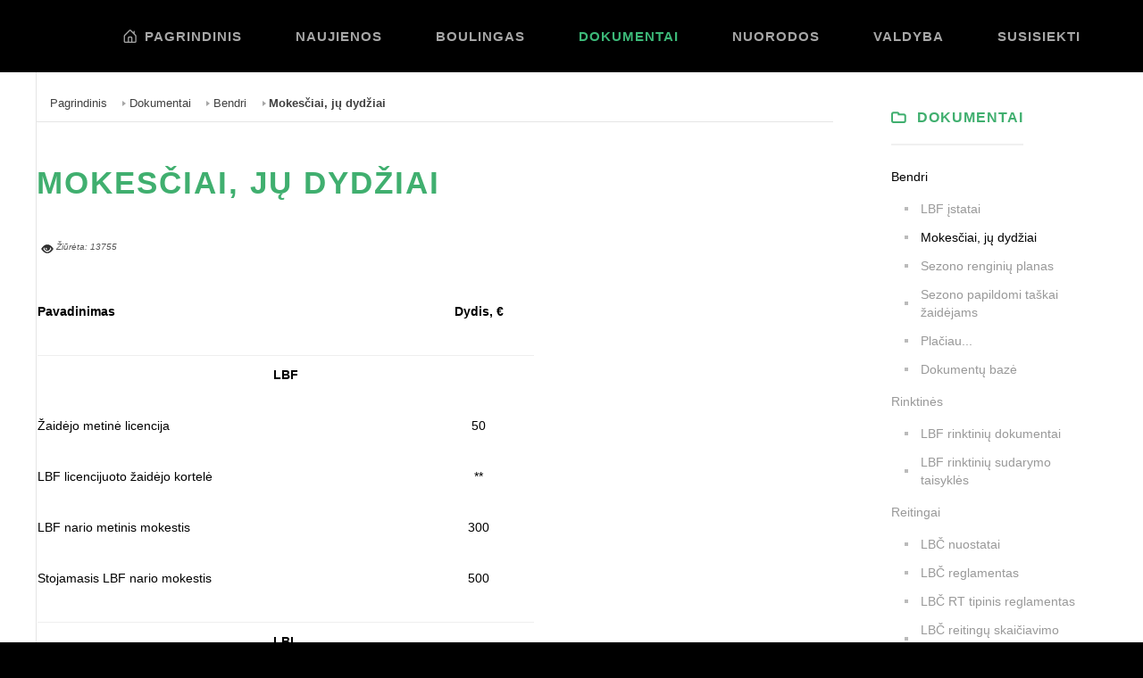

--- FILE ---
content_type: text/html; charset=utf-8
request_url: https://www.lbf-bowling.lt/index.php?option=com_content&view=article&id=125&Itemid=486&lang=en
body_size: 7485
content:
<!DOCTYPE html>
<!-- jsn_mini_pro 1.1.0 -->
<html prefix="og: http://ogp.me/ns#" lang="*" dir="ltr">
<head>
	<meta http-equiv="content-type" content="text/html; charset=utf-8" />
	<meta name="keywords" content="LBF, bouligas, boulingo federacija" />
	<meta name="description" content="LBF - Lietuvos boulingo federacija" />
	<meta name="generator" content="Joomla! - Open Source Content Management" />
	<title>Mokesčiai, jų dydžiai</title>
	<link href="/images/logo.png" rel="shortcut icon" type="image/vnd.microsoft.icon" />
	<link href="/plugins/system/jce/css/content.css?aa754b1f19c7df490be4b958cf085e7c" rel="stylesheet" type="text/css" />
	<link href="/components/com_imageshow/assets/css/style.css" rel="stylesheet" type="text/css" />
	<link href="/media/jui/css/bootstrap.min.css?de80cbea82fd1b3c34c0f3fd9392596f" rel="stylesheet" type="text/css" />
	<link href="/media/jui/css/bootstrap-responsive.min.css?de80cbea82fd1b3c34c0f3fd9392596f" rel="stylesheet" type="text/css" />
	<link href="/media/jui/css/bootstrap-extended.css?de80cbea82fd1b3c34c0f3fd9392596f" rel="stylesheet" type="text/css" />
	<link href="/plugins/system/jsntplframework/assets/3rd-party/bootstrap/css/bootstrap-frontend.min.css" rel="stylesheet" type="text/css" />
	<link href="/plugins/system/jsntplframework/assets/3rd-party/bootstrap/css/bootstrap-responsive-frontend.min.css" rel="stylesheet" type="text/css" />
	<link href="/templates/system/css/system.css" rel="stylesheet" type="text/css" />
	<link href="/templates/system/css/general.css" rel="stylesheet" type="text/css" />
	<link href="/templates/jsn_mini_pro/css/template.css" rel="stylesheet" type="text/css" />
	<link href="/templates/jsn_mini_pro/css/template_pro.css" rel="stylesheet" type="text/css" />
	<link href="/templates/jsn_mini_pro/css/colors/green.css" rel="stylesheet" type="text/css" />
	<link href="/templates/jsn_mini_pro/css/styles/business.css" rel="stylesheet" type="text/css" />
	<link href="/templates/jsn_mini_pro/css/layouts/jsn_wide.css" rel="stylesheet" type="text/css" />
	<link href="/templates/jsn_mini_pro/css/layouts/jsn_mobile.css" rel="stylesheet" type="text/css" />
	<link href="/templates/jsn_mini_pro/css/custom.css" rel="stylesheet" type="text/css" />
	<link href="/media/system/css/modal.css?de80cbea82fd1b3c34c0f3fd9392596f" rel="stylesheet" type="text/css" />
	<link href="/plugins/system/jsntplframework/assets/3rd-party/bootstrap3/css/bootstrap.css" rel="stylesheet" type="text/css" />
	<link href="/plugins/system/jsntplframework/assets/joomlashine/css/jsn-megamenu-frontend.css" rel="stylesheet" type="text/css" />
	<link href="/templates/jsn_mini_pro/css/megamenu/jsn_megamenu.css" rel="stylesheet" type="text/css" />
	<link href="/plugins/system/pagebuilder/assets/3rd-party/bootstrap3/css/bootstrap.min.css" rel="stylesheet" type="text/css" />
	<link href="/plugins/system/pagebuilder/assets/css/pagebuilder.css" rel="stylesheet" type="text/css" />
	<link href="/plugins/system/pagebuilder/assets/css/jsn-gui-frontend.css" rel="stylesheet" type="text/css" />
	<link href="/plugins/system/pagebuilder/assets/css/front_end.css" rel="stylesheet" type="text/css" />
	<link href="/plugins/system/pagebuilder/assets/css/front_end_responsive.css" rel="stylesheet" type="text/css" />
	<link href="/plugins/system/pagebuilder/assets/3rd-party/font-awesome/css/font-awesome.min.css" rel="stylesheet" type="text/css" />
	<link href="/plugins/jsnpagebuilder/defaultelements/socialicon/assets/css/socialicon.css" rel="stylesheet" type="text/css" />
	<style type="text/css">
.fullwidth {
	width: 100% !important;
}


		div.jsn-modulecontainer ul.menu-mainmenu ul li,
		div.jsn-modulecontainer ul.menu-mainmenu ul {
			width: 200px;
		}
		div.jsn-modulecontainer ul.menu-mainmenu ul ul {
		
				margin-left: 200px;
				margin-left: 200px\9;
			
		}
		div.jsn-modulecontainer ul.menu-mainmenu li.jsn-submenu-flipback ul ul {
		
				right: 200px;
				right: 200px\9;
			
		}
		#jsn-pos-toolbar div.jsn-modulecontainer ul.menu-mainmenu ul ul {
		
				margin-right: 200px;
				margin-right: 200px\9;
				margin-left : auto
		}
	
	div.jsn-modulecontainer ul.menu-sidemenu ul,
	div.jsn-modulecontainer ul.menu-sidemenu ul li {
		width: 200px;
	}
	div.jsn-modulecontainer ul.menu-sidemenu li ul {
		right: -201px;
	}
	body.jsn-direction-rtl div.jsn-modulecontainer ul.menu-sidemenu li ul {
		left: -201px;
		right: auto;
	}
	div.jsn-modulecontainer ul.menu-sidemenu ul ul {
		margin-left: 199px;
	}
	</style>
	<script type="application/json" class="joomla-script-options new">{"csrf.token":"f12a69ece3a9aeb7a17e44cc12b307ae","system.paths":{"root":"","base":""}}</script>
	<script src="/media/jui/js/jquery.min.js?de80cbea82fd1b3c34c0f3fd9392596f" type="text/javascript"></script>
	<script src="/media/jui/js/jquery-noconflict.js?de80cbea82fd1b3c34c0f3fd9392596f" type="text/javascript"></script>
	<script src="/media/jui/js/jquery-migrate.min.js?de80cbea82fd1b3c34c0f3fd9392596f" type="text/javascript"></script>
	<script src="/media/k2/assets/js/k2.frontend.js?v=2.11.20230505&sitepath=/" type="text/javascript"></script>
	<script src="/media/jui/js/bootstrap.min.js?de80cbea82fd1b3c34c0f3fd9392596f" type="text/javascript"></script>
	<script src="/media/system/js/caption.js?de80cbea82fd1b3c34c0f3fd9392596f" type="text/javascript"></script>
	<script src="/media/system/js/mootools-core.js?de80cbea82fd1b3c34c0f3fd9392596f" type="text/javascript"></script>
	<script src="/media/system/js/core.js?de80cbea82fd1b3c34c0f3fd9392596f" type="text/javascript"></script>
	<script src="/media/system/js/mootools-more.js?de80cbea82fd1b3c34c0f3fd9392596f" type="text/javascript"></script>
	<script src="/plugins/system/jsntplframework/assets/joomlashine/js/noconflict.js" type="text/javascript"></script>
	<script src="/plugins/system/jsntplframework/assets/joomlashine/js/utils.js" type="text/javascript"></script>
	<script src="/templates/jsn_mini_pro/js/jsn_template.js" type="text/javascript"></script>
	<script src="/media/system/js/modal.js?de80cbea82fd1b3c34c0f3fd9392596f" type="text/javascript"></script>
	<script src="/templates/jsn_mini_pro/js/custom.js" type="text/javascript"></script>
	<script src="/plugins/system/jsntplframework/assets/joomlashine/js/megamenu/megamenu-frontend.js" type="text/javascript"></script>
	<script src="/plugins/system/pagebuilder/assets/js/joomlashine.noconflict.js" type="text/javascript"></script>
	<script src="/plugins/system/pagebuilder/assets/3rd-party/bootstrap3/js/bootstrap.min.js" type="text/javascript"></script>
	<script src="/plugins/jsnpagebuilder/defaultelements/socialicon/assets/js/socialicon.js" type="text/javascript"></script>
	<script type="text/javascript">
jQuery(function($){ $(".dropdown-toggle").dropdown(); });jQuery(window).on('load',  function() {
				new JCaption('img.caption');
			});
				JSNTemplate.initTemplate({
					templatePrefix			: "jsn_mini_pro_",
					templatePath			: "/templates/jsn_mini_pro",
					enableRTL				: 0,
					enableGotopLink			: 0,
					enableMobile			: 1,
					enableMobileMenuSticky	: 1,
					enableDesktopMenuSticky	: 1,
					responsiveLayout		: ["mobile","wide"],
					mobileMenuEffect		: "push-left"
				});
			
		jQuery(function($) {
			SqueezeBox.initialize({});
			initSqueezeBox();
			$(document).on('subform-row-add', initSqueezeBox);

			function initSqueezeBox(event, container)
			{
				SqueezeBox.assign($(container || document).find('a.modal').get(), {
					parse: 'rel'
				});
			}
		});

		window.jModalClose = function () {
			SqueezeBox.close();
		};

		// Add extra modal close functionality for tinyMCE-based editors
		document.onreadystatechange = function () {
			if (document.readyState == 'interactive' && typeof tinyMCE != 'undefined' && tinyMCE)
			{
				if (typeof window.jModalClose_no_tinyMCE === 'undefined')
				{
					window.jModalClose_no_tinyMCE = typeof(jModalClose) == 'function'  ?  jModalClose  :  false;

					jModalClose = function () {
						if (window.jModalClose_no_tinyMCE) window.jModalClose_no_tinyMCE.apply(this, arguments);
						tinyMCE.activeEditor.windowManager.close();
					};
				}

				if (typeof window.SqueezeBoxClose_no_tinyMCE === 'undefined')
				{
					if (typeof(SqueezeBox) == 'undefined')  SqueezeBox = {};
					window.SqueezeBoxClose_no_tinyMCE = typeof(SqueezeBox.close) == 'function'  ?  SqueezeBox.close  :  false;

					SqueezeBox.close = function () {
						if (window.SqueezeBoxClose_no_tinyMCE)  window.SqueezeBoxClose_no_tinyMCE.apply(this, arguments);
						tinyMCE.activeEditor.windowManager.close();
					};
				}
			}
		};
		jQuery(function($){ initTooltips(); $("body").on("subform-row-add", initTooltips); function initTooltips (event, container) { container = container || document;$(container).find(".hasTooltip").tooltip({"html": true,"container": "body"});} });
	</script>
	<meta name="viewport" content="width=device-width, initial-scale=1.0, maximum-scale=2.0" />

	<!-- html5.js and respond.min.js for IE less than 9 -->
	<!--[if lt IE 9]>
		<script src="http://html5shim.googlecode.com/svn/trunk/html5.js"></script>
		<script src="/plugins/system/jsntplframework/assets/3rd-party/respond/respond.min.js"></script>
	<![endif]-->
	</head>
<body id="jsn-master" class="jsn-textstyle-business jsn-color-green jsn-direction-ltr jsn-responsive jsn-mobile jsn-joomla-30  jsn-com-content jsn-view-article jsn-itemid-486">
	<a name="top" id="top"></a>
		<div id="jsn-page">
			<div id="jsn-pos-stick-lefttop">
			<div class=" jsn-modulecontainer"><div class="jsn-modulecontainer_inner"><div class="jsn-modulecontent">
<div class="jsn-mod-custom">
	<div class='jsn-bootstrap3'><div id='wGhVIJ' class=' row'  ><div class="col-md-12 col-sm-12 col-xs-12" ><div class='jsn-bootstrap3 jsn-pagebuilder pb-element-container pb-element-socialicon' ><ul class='pb-social-icons circle custom'>
		<li>
			<a href='https://www.facebook.com/Lietuvos.boulingas/' target='_blank'>
				<div class='pb-brand-icons medium' style='background:#34850c;border-radius:50px;'>
					<i class='fa fa-facebook medium'></i>
				</div>
			</a>
		</li><!--seperate--></ul><div style="clear: both"></div></div></div></div></div></div><div class="clearbreak"></div></div></div></div>
		</div>
			<div id="jsn-header">
			<div id="jsn-header-inner" class="clearafter">
								<div id="jsn-logo" class="pull-left">
								</div>
							<div id="jsn-menu" class="pull-right">
									<div id="jsn-pos-mainmenu" class="jsn-hasMegamenu">
						<div class=" jsn-modulecontainer"><div class="jsn-modulecontainer_inner"><div class="jsn-modulecontent"><span id="jsn-menu-toggle-parent" class="jsn-menu-toggle" ><i class="jsn-icon-menu"></i><span>Menu</span></span>

<ul class="menu-mainmenu">
<li class="jsn-menu-mobile-control"><span class="close-menu"><i class="fa fa-times"></i></span></li>
<li  class="first   "><a class="clearfix" href="/index.php?option=com_content&amp;view=article&amp;id=103&amp;Itemid=435&amp;lang=en" title="Lietuvos Boulingo Federacija" >
	<i class="jsn-icon-home "></i>
	<span>
		<span class="jsn-menutitle">Pagrindinis</span><span class="jsn-menudescription">Lietuvos Boulingo Federacija</span>	</span>
</a></li><li  class=""><a class="clearfix" href="/index.php?option=com_k2&amp;view=itemlist&amp;layout=category&amp;task=category&amp;id=1&amp;Itemid=3631&amp;lang=en" >
	<i class=" "></i>
	<span>
		Naujienos	</span>
</a></li><li  class="parent">	<a class="clearfix" href="#" >
		<i class=" "></i>
		<span>
		Boulingas		</span>
	</a>
	<span class="jsn-menu-toggle"></span><ul class="jsn-pushmenu-sublevel"><li  class="first"><a class="clearfix" href="/index.php?option=com_content&amp;view=article&amp;id=101&amp;Itemid=2958&amp;lang=en" >
	<i class=" "></i>
	<span>
		Apie boulingą	</span>
</a></li><li  class=""><a class="clearfix" href="/index.php?option=com_content&amp;view=category&amp;layout=blog&amp;id=108&amp;Itemid=4203&amp;lang=en" >
	<i class=" "></i>
	<span>
		Galerija	</span>
</a></li><li  class=""><a class="clearfix" href="/index.php?option=com_content&amp;view=article&amp;id=195&amp;Itemid=2901&amp;lang=en" >
	<i class=" "></i>
	<span>
		Žaidėjai	</span>
</a></li><li  class=""><a class="clearfix" href="/index.php?option=com_content&amp;view=article&amp;id=198&amp;Itemid=2902&amp;lang=en" >
	<i class=" "></i>
	<span>
		Klubai	</span>
</a></li><li  class=""><a class="clearfix" href="/index.php?option=com_content&amp;view=article&amp;id=191&amp;Itemid=2903&amp;lang=en" >
	<i class=" "></i>
	<span>
		Turnyrai	</span>
</a></li><li  class=""><a class="clearfix" href="/index.php?option=com_content&amp;view=article&amp;id=193&amp;Itemid=2915&amp;lang=en" >
	<i class=" "></i>
	<span>
		Centrai	</span>
</a></li><li  class="parent">	<a class="clearfix" href="#" >
		<i class=" "></i>
		<span>
		Lyga		</span>
	</a>
	<span class="jsn-menu-toggle"></span><ul class="jsn-pushmenu-sublevel"><li  class="first"><a class="clearfix" href="/index.php?option=com_content&amp;view=article&amp;id=212&amp;Itemid=4139&amp;lang=en" >
	<i class=" "></i>
	<span>
		Lyga A	</span>
</a></li><li  class=""><a class="clearfix" href="/index.php?option=com_content&amp;view=article&amp;id=213&amp;Itemid=4140&amp;lang=en" >
	<i class=" "></i>
	<span>
		Lyga B	</span>
</a></li><li  class=""><a class="clearfix" href="/index.php?option=com_content&amp;view=article&amp;id=214&amp;Itemid=4141&amp;lang=en" >
	<i class=" "></i>
	<span>
		Lyga C	</span>
</a></li><li  class="last"><a class="clearfix" href="/index.php?option=com_content&amp;view=article&amp;id=237&amp;Itemid=5330&amp;lang=en" >
	<i class=" "></i>
	<span>
		Lygų Rezultatai	</span>
</a></li></ul></li><li  class=""><a class="clearfix" href="/index.php?option=com_content&amp;view=article&amp;id=197&amp;Itemid=3633&amp;lang=en" >
	<i class=" "></i>
	<span>
		Artėjančios varžybos	</span>
</a></li><li  class=""><a class="clearfix" href="/index.php?option=com_content&amp;view=article&amp;id=196&amp;Itemid=3632&amp;lang=en" >
	<i class=" "></i>
	<span>
		Turnyrų TOP 10	</span>
</a></li><li  class=""><a class="clearfix" href="/index.php?option=com_content&amp;view=article&amp;id=211&amp;Itemid=4003&amp;lang=en" >
	<i class=" "></i>
	<span>
		Reitingai	</span>
</a></li><li  class=""><a class="clearfix" href="/index.php?option=com_content&amp;view=article&amp;id=221&amp;Itemid=4548&amp;lang=en" >
	<i class=" "></i>
	<span>
		Sezonai	</span>
</a></li><li  class="last"><a class="clearfix" href="/index.php?option=com_content&amp;view=article&amp;id=230&amp;Itemid=5261&amp;lang=en" >
	<i class=" "></i>
	<span>
		Galutiniai sezono rezultatai	</span>
</a></li></ul></li><li  class="active parent">	<a class="clearfix" href="#" title="Federacijos dokumentai" >
		<i class=" "></i>
		<span>
		<span class="jsn-menutitle">Dokumentai</span><span class="jsn-menudescription">Federacijos dokumentai</span>		</span>
	</a>
	<span class="jsn-menu-toggle"></span><ul class="jsn-pushmenu-sublevel"><li  class="active parent first"><a class="clearfix" href="/index.php?option=com_content&amp;view=article&amp;id=201&amp;Itemid=466&amp;lang=en" >
	<i class=" "></i>
	<span>
		Bendri	</span>
</a><span class="jsn-menu-toggle"></span><ul class="jsn-pushmenu-sublevel"><li  class="first"><a class="clearfix" href="/index.php?option=com_content&amp;view=article&amp;id=124&amp;Itemid=2291&amp;lang=en" >
	<i class=" "></i>
	<span>
		LBF įstatai	</span>
</a></li><li  class="current active"><a class="current clearfix" href="/index.php?option=com_content&amp;view=article&amp;id=125&amp;Itemid=486&amp;lang=en" >
	<i class=" "></i>
	<span>
		Mokesčiai, jų dydžiai	</span>
</a></li><li  class=""><a class="clearfix" href="/index.php?option=com_content&amp;view=article&amp;id=126&amp;Itemid=488&amp;lang=en" >
	<i class=" "></i>
	<span>
		Sezono renginių planas	</span>
</a></li><li  class=""><a class="clearfix" href="/index.php?option=com_content&amp;view=article&amp;id=127&amp;Itemid=2864&amp;lang=en" >
	<i class=" "></i>
	<span>
		Sezono papildomi taškai žaidėjams	</span>
</a></li><li  class=""><a class="clearfix" href="/index.php?option=com_content&amp;view=article&amp;id=129&amp;Itemid=2896&amp;lang=en" >
	<i class=" "></i>
	<span>
		Plačiau...	</span>
</a></li><li  class="last"><a class="clearfix" href="/index.php?option=com_users&amp;view=login&amp;Itemid=2951&amp;lang=en" >
	<i class=" "></i>
	<span>
		Dokumentų bazė	</span>
</a></li></ul></li><li  class="parent"><a class="clearfix" href="/index.php?option=com_content&amp;view=article&amp;id=205&amp;Itemid=2868&amp;lang=en" >
	<i class=" "></i>
	<span>
		Rinktinės	</span>
</a><span class="jsn-menu-toggle"></span><ul class="jsn-pushmenu-sublevel"><li  class="first">	<a class="clearfix" href="/" >
		<i class=" "></i>
		<span>
		LBF rinktinių dokumentai		</span>
	</a>
	</li><li  class="last"><a class="clearfix" href="/index.php?option=com_content&amp;view=article&amp;id=180&amp;Itemid=2869&amp;lang=en" >
	<i class=" "></i>
	<span>
		LBF rinktinių sudarymo taisyklės	</span>
</a></li></ul></li><li  class="parent"><a class="clearfix" href="/index.php?option=com_content&amp;view=article&amp;id=203&amp;Itemid=467&amp;lang=en" >
	<i class=" "></i>
	<span>
		Reitingai	</span>
</a><span class="jsn-menu-toggle"></span><ul class="jsn-pushmenu-sublevel"><li  class="first"><a class="clearfix" href="/index.php?option=com_content&amp;view=article&amp;id=153&amp;Itemid=676&amp;lang=en" >
	<i class=" "></i>
	<span>
		LBČ nuostatai	</span>
</a></li><li  class=""><a class="clearfix" href="/index.php?option=com_content&amp;view=article&amp;id=154&amp;Itemid=677&amp;lang=en" >
	<i class=" "></i>
	<span>
		LBČ reglamentas	</span>
</a></li><li  class=""><a class="clearfix" href="/index.php?option=com_content&amp;view=article&amp;id=155&amp;Itemid=678&amp;lang=en" >
	<i class=" "></i>
	<span>
		LBČ RT tipinis reglamentas	</span>
</a></li><li  class=""><a class="clearfix" href="/index.php?option=com_content&amp;view=article&amp;id=150&amp;Itemid=679&amp;lang=en" >
	<i class=" "></i>
	<span>
		LBČ reitingų skaičiavimo tvarka	</span>
</a></li><li  class=""><a class="clearfix" href="/index.php?option=com_content&amp;view=article&amp;id=151&amp;Itemid=680&amp;lang=en" >
	<i class=" "></i>
	<span>
		Paraiška LBČ reitinginiam turnyrui rengti	</span>
</a></li><li  class="last"><a class="clearfix" href="/index.php?option=com_content&amp;view=article&amp;id=152&amp;Itemid=681&amp;lang=en" >
	<i class=" "></i>
	<span>
		LBČ RT sezono tepimai	</span>
</a></li></ul></li><li  class="parent"><a class="clearfix" href="/index.php?option=com_content&amp;view=article&amp;id=204&amp;Itemid=468&amp;lang=en" >
	<i class=" "></i>
	<span>
		Lygos	</span>
</a><span class="jsn-menu-toggle"></span><ul class="jsn-pushmenu-sublevel"><li  class="first"><a class="clearfix" href="/index.php?option=com_content&amp;view=article&amp;id=166&amp;Itemid=478&amp;lang=en" >
	<i class=" "></i>
	<span>
		LB lygų bendri dokumentai	</span>
</a></li><li  class=""><a class="clearfix" href="/index.php?option=com_content&amp;view=article&amp;id=167&amp;Itemid=479&amp;lang=en" >
	<i class=" "></i>
	<span>
		LB A lygos dokumentai	</span>
</a></li><li  class=""><a class="clearfix" href="/index.php?option=com_content&amp;view=article&amp;id=168&amp;Itemid=2630&amp;lang=en" >
	<i class=" "></i>
	<span>
		LB B lygos dokumentai	</span>
</a></li><li  class=""><a class="clearfix" href="/index.php?option=com_content&amp;view=article&amp;id=169&amp;Itemid=2629&amp;lang=en" >
	<i class=" "></i>
	<span>
		LB C lygos dokumentai	</span>
</a></li><li  class=""><a class="clearfix" href="/index.php?option=com_content&amp;view=article&amp;id=170&amp;Itemid=1188&amp;lang=en" >
	<i class=" "></i>
	<span>
		LB A lygos tepimai	</span>
</a></li><li  class=""><a class="clearfix" href="/index.php?option=com_content&amp;view=article&amp;id=171&amp;Itemid=480&amp;lang=en" >
	<i class=" "></i>
	<span>
		LB B lygos tepimai	</span>
</a></li><li  class="last"><a class="clearfix" href="/index.php?option=com_content&amp;view=article&amp;id=172&amp;Itemid=4901&amp;lang=en" >
	<i class=" "></i>
	<span>
		LB C lygos tepimai	</span>
</a></li></ul></li><li  class="parent"><a class="clearfix" href="/index.php?option=com_content&amp;view=article&amp;id=202&amp;Itemid=2292&amp;lang=en" >
	<i class=" "></i>
	<span>
		Kiti	</span>
</a><span class="jsn-menu-toggle"></span><ul class="jsn-pushmenu-sublevel"><li  class="first"><a class="clearfix" href="/index.php?option=com_content&amp;view=article&amp;id=202&amp;Itemid=2944&amp;lang=en" >
	<i class=" "></i>
	<span>
		AMF LNA	</span>
</a></li><li  class=""><a class="clearfix" href="/index.php?option=com_content&amp;view=article&amp;id=174&amp;Itemid=470&amp;lang=en" >
	<i class=" "></i>
	<span>
		Laisvų žaidėjų sąrašas	</span>
</a></li><li  class=""><a class="clearfix" href="/index.php?option=com_content&amp;view=article&amp;id=175&amp;Itemid=469&amp;lang=en" >
	<i class=" "></i>
	<span>
		Trenerių sąrašas	</span>
</a></li><li  class=""><a class="clearfix" href="/index.php?option=com_content&amp;view=article&amp;id=176&amp;Itemid=471&amp;lang=en" >
	<i class=" "></i>
	<span>
		Drausminės nuobaudos	</span>
</a></li><li  class=""><a class="clearfix" href="/index.php?option=com_content&amp;view=article&amp;id=177&amp;Itemid=2865&amp;lang=en" >
	<i class=" "></i>
	<span>
		Valdybos protokolai	</span>
</a></li><li  class=""><a class="clearfix" href="/index.php?option=com_content&amp;view=article&amp;id=178&amp;Itemid=2866&amp;lang=en" >
	<i class=" "></i>
	<span>
		Kiti dokumentai	</span>
</a></li><li  class="last"><a class="clearfix" href="/index.php?option=com_content&amp;view=article&amp;id=179&amp;Itemid=2867&amp;lang=en" >
	<i class=" "></i>
	<span>
		Archyvas	</span>
</a></li></ul></li><li  class="parent"><a class="clearfix" href="/index.php?option=com_content&amp;view=article&amp;id=206&amp;Itemid=2870&amp;lang=en" >
	<i class=" "></i>
	<span>
		Formos	</span>
</a><span class="jsn-menu-toggle"></span><ul class="jsn-pushmenu-sublevel"><li  class="first"><a class="clearfix" href="/index.php?option=com_content&amp;view=article&amp;id=181&amp;Itemid=2872&amp;lang=en" >
	<i class=" "></i>
	<span>
		Prašymas išduoti LBF žaidėjo licenciją	</span>
</a></li><li  class=""><a class="clearfix" href="/index.php?option=com_content&amp;view=article&amp;id=182&amp;Itemid=2873&amp;lang=en" >
	<i class=" "></i>
	<span>
		Pranešimas vykstant į užsienio turnyrus	</span>
</a></li><li  class=""><a class="clearfix" href="/index.php?option=com_content&amp;view=article&amp;id=183&amp;Itemid=2874&amp;lang=en" >
	<i class=" "></i>
	<span>
		Prašymas išduoti sporto veiklos leidimą (KKSD)	</span>
</a></li><li  class="last"><a class="clearfix" href="/index.php?option=com_content&amp;view=article&amp;id=184&amp;Itemid=2875&amp;lang=en" >
	<i class=" "></i>
	<span>
		Paraiška LBF turnyrui rengti	</span>
</a></li></ul></li><li  class="parent last"><a class="clearfix" href="/index.php?option=com_content&amp;view=article&amp;id=207&amp;Itemid=2871&amp;lang=en" >
	<i class=" "></i>
	<span>
		LBF pasiekimai / Rekordai	</span>
</a><span class="jsn-menu-toggle"></span><ul class="jsn-pushmenu-sublevel"><li  class="first"><a class="clearfix" href="/index.php?option=com_content&amp;view=article&amp;id=185&amp;Itemid=2876&amp;lang=en" >
	<i class=" "></i>
	<span>
		Visi Lietuvos boulingo rekordai	</span>
</a></li><li  class=""><a class="clearfix" href="/index.php?option=com_content&amp;view=article&amp;id=186&amp;Itemid=2877&amp;lang=en" >
	<i class=" "></i>
	<span>
		Lietuvos sportininkų pasiekimai Europos čempionatuose, Europos čempionų ir AMF taurėse	</span>
</a></li><li  class=""><a class="clearfix" href="/index.php?option=com_content&amp;view=article&amp;id=187&amp;Itemid=2878&amp;lang=en" >
	<i class=" "></i>
	<span>
		Lietuvos boulingo čempionai	</span>
</a></li><li  class="last"><a class="clearfix" href="/index.php?option=com_content&amp;view=article&amp;id=188&amp;Itemid=2879&amp;lang=en" >
	<i class=" "></i>
	<span>
		Lietuvos boulingo A Lygos nugalėtojai	</span>
</a></li></ul></li></ul></li><li  class=""><a class="clearfix" href="/index.php?option=com_content&amp;view=article&amp;id=123&amp;Itemid=496&amp;lang=en" title="Naudingos nuorodos" >
	<i class=" "></i>
	<span>
		<span class="jsn-menutitle">Nuorodos</span><span class="jsn-menudescription">Naudingos nuorodos</span>	</span>
</a></li><li  class=""><a class="clearfix" href="/index.php?option=com_content&amp;view=article&amp;id=122&amp;Itemid=2916&amp;lang=en" >
	<i class=" "></i>
	<span>
		Valdyba	</span>
</a></li><li  class="last"><a class="clearfix" href="/index.php?option=com_content&amp;view=article&amp;id=189&amp;Itemid=2945&amp;lang=en" >
	<i class=" "></i>
	<span>
		Susisiekti	</span>
</a></li></ul>
<div class="clearbreak"></div></div></div></div>
						<div class="jsn-modulecontainer jsn-megamenu jsn-tpl-bootstrap3"><div class="jsn-modulecontainer_inner"><div class="jsn-modulecontent"><span class="jsn-menu-toggle">Menu</span><ul class="jsn-tpl-megamenu menu-mainmenu jsn-hasIcon" id="jsn-tpl-megamenu"><li class="item-435 first"><a class="clearfix" href="/index.php?option=com_content&amp;view=article&amp;id=103&amp;Itemid=435&amp;lang=en" title="Lietuvos Boulingo Federacija" ><i class="jsn-icon-home"></i><span data-title="Pagrindinis"><span class="jsn-menutitle">Pagrindinis</span></span></a></li><li class="item-3631"><a class="clearfix" href="/index.php?option=com_k2&amp;view=itemlist&amp;layout=category&amp;task=category&amp;id=1&amp;Itemid=3631&amp;lang=en" ><span data-title="Naujienos"><span class="jsn-menutitle">Naujienos</span></span></a></li><li class="item-2904 parent"><a class="clearfix" href="#" ><span data-title="Boulingas"><span class="jsn-menutitle">Boulingas</span></span></a><ul class="nav-child unstyled small sub-menu"><li class="item-2958 first"><a class="clearfix" href="/index.php?option=com_content&amp;view=article&amp;id=101&amp;Itemid=2958&amp;lang=en" ><span data-title="Apie boulingą"><span class="jsn-menutitle">Apie boulingą</span></span></a></li><li class="item-4203"><a class="clearfix" href="/index.php?option=com_content&amp;view=category&amp;layout=blog&amp;id=108&amp;Itemid=4203&amp;lang=en" ><span data-title="Galerija"><span class="jsn-menutitle">Galerija</span></span></a></li><li class="item-2901"><a class="clearfix" href="/index.php?option=com_content&amp;view=article&amp;id=195&amp;Itemid=2901&amp;lang=en" ><span data-title="Žaidėjai"><span class="jsn-menutitle">Žaidėjai</span></span></a></li><li class="item-2902"><a class="clearfix" href="/index.php?option=com_content&amp;view=article&amp;id=198&amp;Itemid=2902&amp;lang=en" ><span data-title="Klubai"><span class="jsn-menutitle">Klubai</span></span></a></li><li class="item-2903"><a class="clearfix" href="/index.php?option=com_content&amp;view=article&amp;id=191&amp;Itemid=2903&amp;lang=en" ><span data-title="Turnyrai"><span class="jsn-menutitle">Turnyrai</span></span></a></li><li class="item-2915"><a class="clearfix" href="/index.php?option=com_content&amp;view=article&amp;id=193&amp;Itemid=2915&amp;lang=en" ><span data-title="Centrai"><span class="jsn-menutitle">Centrai</span></span></a></li><li class="item-2994 parent"><a class="clearfix" href="#" ><span data-title="Lyga"><span class="jsn-menutitle">Lyga</span></span></a><ul class="nav-child unstyled small sub-menu"><li class="item-4139 first"><a class="clearfix" href="/index.php?option=com_content&amp;view=article&amp;id=212&amp;Itemid=4139&amp;lang=en" ><span data-title="Lyga A"><span class="jsn-menutitle">Lyga A</span></span></a></li><li class="item-4140"><a class="clearfix" href="/index.php?option=com_content&amp;view=article&amp;id=213&amp;Itemid=4140&amp;lang=en" ><span data-title="Lyga B"><span class="jsn-menutitle">Lyga B</span></span></a></li><li class="item-4141"><a class="clearfix" href="/index.php?option=com_content&amp;view=article&amp;id=214&amp;Itemid=4141&amp;lang=en" ><span data-title="Lyga C"><span class="jsn-menutitle">Lyga C</span></span></a></li><li class="item-5330 last"><a class="clearfix" href="/index.php?option=com_content&amp;view=article&amp;id=237&amp;Itemid=5330&amp;lang=en" ><span data-title="Lygų Rezultatai"><span class="jsn-menutitle">Lygų Rezultatai</span></span></a></li></ul></li><li class="item-3633"><a class="clearfix" href="/index.php?option=com_content&amp;view=article&amp;id=197&amp;Itemid=3633&amp;lang=en" ><span data-title="Artėjančios varžybos"><span class="jsn-menutitle">Artėjančios varžybos</span></span></a></li><li class="item-3632"><a class="clearfix" href="/index.php?option=com_content&amp;view=article&amp;id=196&amp;Itemid=3632&amp;lang=en" ><span data-title="Turnyrų TOP 10"><span class="jsn-menutitle">Turnyrų TOP 10</span></span></a></li><li class="item-4003"><a class="clearfix" href="/index.php?option=com_content&amp;view=article&amp;id=211&amp;Itemid=4003&amp;lang=en" ><span data-title="Reitingai"><span class="jsn-menutitle">Reitingai</span></span></a></li><li class="item-4548"><a class="clearfix" href="/index.php?option=com_content&amp;view=article&amp;id=221&amp;Itemid=4548&amp;lang=en" ><span data-title="Sezonai"><span class="jsn-menutitle">Sezonai</span></span></a></li><li class="item-5261 last"><a class="clearfix" href="/index.php?option=com_content&amp;view=article&amp;id=230&amp;Itemid=5261&amp;lang=en" ><span data-title="Galutiniai sezono rezultatai"><span class="jsn-menutitle">Galutiniai sezono rezultatai</span></span></a></li></ul></li><li class="item-465 active parent"><a class="clearfix" href="#" title="Federacijos dokumentai" ><span data-title="Dokumentai"><span class="jsn-menutitle">Dokumentai</span></span></a><ul class="nav-child unstyled small sub-menu"><li class="item-466 active parent first"><a class="clearfix" href="/index.php?option=com_content&amp;view=article&amp;id=201&amp;Itemid=466&amp;lang=en" ><span data-title="Bendri"><span class="jsn-menutitle">Bendri</span></span></a><ul class="nav-child unstyled small sub-menu"><li class="item-2291 first"><a class="clearfix" href="/index.php?option=com_content&amp;view=article&amp;id=124&amp;Itemid=2291&amp;lang=en" ><span data-title="LBF įstatai"><span class="jsn-menutitle">LBF įstatai</span></span></a></li><li class="item-486 current active"><a class="current clearfix" href="/index.php?option=com_content&amp;view=article&amp;id=125&amp;Itemid=486&amp;lang=en" ><span data-title="Mokesčiai, jų dydžiai"><span class="jsn-menutitle">Mokesčiai, jų dydžiai</span></span></a></li><li class="item-488"><a class="clearfix" href="/index.php?option=com_content&amp;view=article&amp;id=126&amp;Itemid=488&amp;lang=en" ><span data-title="Sezono renginių planas"><span class="jsn-menutitle">Sezono renginių planas</span></span></a></li><li class="item-2864"><a class="clearfix" href="/index.php?option=com_content&amp;view=article&amp;id=127&amp;Itemid=2864&amp;lang=en" ><span data-title="Sezono papildomi taškai žaidėjams"><span class="jsn-menutitle">Sezono papildomi taškai žaidėjams</span></span></a></li><li class="item-2896"><a class="clearfix" href="/index.php?option=com_content&amp;view=article&amp;id=129&amp;Itemid=2896&amp;lang=en" ><span data-title="Plačiau..."><span class="jsn-menutitle">Plačiau...</span></span></a></li><li class="item-2951 last"><a class="clearfix" href="/index.php?option=com_users&amp;view=login&amp;Itemid=2951&amp;lang=en" ><span data-title="Dokumentų bazė"><span class="jsn-menutitle">Dokumentų bazė</span></span></a></li></ul></li><li class="item-2868 parent"><a class="clearfix" href="/index.php?option=com_content&amp;view=article&amp;id=205&amp;Itemid=2868&amp;lang=en" ><span data-title="Rinktinės"><span class="jsn-menutitle">Rinktinės</span></span></a><ul class="nav-child unstyled small sub-menu"><li class="item-481 first"><a class="clearfix" href="/" ><span data-title="LBF rinktinių dokumentai"><span class="jsn-menutitle">LBF rinktinių dokumentai</span></span></a></li><li class="item-2869 last"><a class="clearfix" href="/index.php?option=com_content&amp;view=article&amp;id=180&amp;Itemid=2869&amp;lang=en" ><span data-title="LBF rinktinių sudarymo taisyklės"><span class="jsn-menutitle">LBF rinktinių sudarymo taisyklės</span></span></a></li></ul></li><li class="item-467 parent"><a class="clearfix" href="/index.php?option=com_content&amp;view=article&amp;id=203&amp;Itemid=467&amp;lang=en" ><span data-title="Reitingai"><span class="jsn-menutitle">Reitingai</span></span></a><ul class="nav-child unstyled small sub-menu"><li class="item-676 first"><a class="clearfix" href="/index.php?option=com_content&amp;view=article&amp;id=153&amp;Itemid=676&amp;lang=en" ><span data-title="LBČ nuostatai"><span class="jsn-menutitle">LBČ nuostatai</span></span></a></li><li class="item-677"><a class="clearfix" href="/index.php?option=com_content&amp;view=article&amp;id=154&amp;Itemid=677&amp;lang=en" ><span data-title="LBČ reglamentas"><span class="jsn-menutitle">LBČ reglamentas</span></span></a></li><li class="item-678"><a class="clearfix" href="/index.php?option=com_content&amp;view=article&amp;id=155&amp;Itemid=678&amp;lang=en" ><span data-title="LBČ RT tipinis reglamentas"><span class="jsn-menutitle">LBČ RT tipinis reglamentas</span></span></a></li><li class="item-679"><a class="clearfix" href="/index.php?option=com_content&amp;view=article&amp;id=150&amp;Itemid=679&amp;lang=en" ><span data-title="LBČ reitingų skaičiavimo tvarka"><span class="jsn-menutitle">LBČ reitingų skaičiavimo tvarka</span></span></a></li><li class="item-680"><a class="clearfix" href="/index.php?option=com_content&amp;view=article&amp;id=151&amp;Itemid=680&amp;lang=en" ><span data-title="Paraiška LBČ reitinginiam turnyrui rengti"><span class="jsn-menutitle">Paraiška LBČ reitinginiam turnyrui rengti</span></span></a></li><li class="item-681 last"><a class="clearfix" href="/index.php?option=com_content&amp;view=article&amp;id=152&amp;Itemid=681&amp;lang=en" ><span data-title="LBČ RT sezono tepimai"><span class="jsn-menutitle">LBČ RT sezono tepimai</span></span></a></li></ul></li><li class="item-468 parent"><a class="clearfix" href="/index.php?option=com_content&amp;view=article&amp;id=204&amp;Itemid=468&amp;lang=en" ><span data-title="Lygos"><span class="jsn-menutitle">Lygos</span></span></a><ul class="nav-child unstyled small sub-menu"><li class="item-478 first"><a class="clearfix" href="/index.php?option=com_content&amp;view=article&amp;id=166&amp;Itemid=478&amp;lang=en" ><span data-title="LB lygų bendri dokumentai"><span class="jsn-menutitle">LB lygų bendri dokumentai</span></span></a></li><li class="item-479"><a class="clearfix" href="/index.php?option=com_content&amp;view=article&amp;id=167&amp;Itemid=479&amp;lang=en" ><span data-title="LB A lygos dokumentai"><span class="jsn-menutitle">LB A lygos dokumentai</span></span></a></li><li class="item-2630"><a class="clearfix" href="/index.php?option=com_content&amp;view=article&amp;id=168&amp;Itemid=2630&amp;lang=en" ><span data-title="LB B lygos dokumentai"><span class="jsn-menutitle">LB B lygos dokumentai</span></span></a></li><li class="item-2629"><a class="clearfix" href="/index.php?option=com_content&amp;view=article&amp;id=169&amp;Itemid=2629&amp;lang=en" ><span data-title="LB C lygos dokumentai"><span class="jsn-menutitle">LB C lygos dokumentai</span></span></a></li><li class="item-1188"><a class="clearfix" href="/index.php?option=com_content&amp;view=article&amp;id=170&amp;Itemid=1188&amp;lang=en" ><span data-title="LB A lygos tepimai"><span class="jsn-menutitle">LB A lygos tepimai</span></span></a></li><li class="item-480"><a class="clearfix" href="/index.php?option=com_content&amp;view=article&amp;id=171&amp;Itemid=480&amp;lang=en" ><span data-title="LB B lygos tepimai"><span class="jsn-menutitle">LB B lygos tepimai</span></span></a></li><li class="item-4901 last"><a class="clearfix" href="/index.php?option=com_content&amp;view=article&amp;id=172&amp;Itemid=4901&amp;lang=en" ><span data-title="LB C lygos tepimai"><span class="jsn-menutitle">LB C lygos tepimai</span></span></a></li></ul></li><li class="item-2292 parent"><a class="clearfix" href="/index.php?option=com_content&amp;view=article&amp;id=202&amp;Itemid=2292&amp;lang=en" ><span data-title="Kiti"><span class="jsn-menutitle">Kiti</span></span></a><ul class="nav-child unstyled small sub-menu"><li class="item-2944 first"><a class="clearfix" href="/index.php?option=com_content&amp;view=article&amp;id=202&amp;Itemid=2944&amp;lang=en" ><span data-title="AMF LNA"><span class="jsn-menutitle">AMF LNA</span></span></a></li><li class="item-470"><a class="clearfix" href="/index.php?option=com_content&amp;view=article&amp;id=174&amp;Itemid=470&amp;lang=en" ><span data-title="Laisvų žaidėjų sąrašas"><span class="jsn-menutitle">Laisvų žaidėjų sąrašas</span></span></a></li><li class="item-469"><a class="clearfix" href="/index.php?option=com_content&amp;view=article&amp;id=175&amp;Itemid=469&amp;lang=en" ><span data-title="Trenerių sąrašas"><span class="jsn-menutitle">Trenerių sąrašas</span></span></a></li><li class="item-471"><a class="clearfix" href="/index.php?option=com_content&amp;view=article&amp;id=176&amp;Itemid=471&amp;lang=en" ><span data-title="Drausminės nuobaudos"><span class="jsn-menutitle">Drausminės nuobaudos</span></span></a></li><li class="item-2865"><a class="clearfix" href="/index.php?option=com_content&amp;view=article&amp;id=177&amp;Itemid=2865&amp;lang=en" ><span data-title="Valdybos protokolai"><span class="jsn-menutitle">Valdybos protokolai</span></span></a></li><li class="item-2866"><a class="clearfix" href="/index.php?option=com_content&amp;view=article&amp;id=178&amp;Itemid=2866&amp;lang=en" ><span data-title="Kiti dokumentai"><span class="jsn-menutitle">Kiti dokumentai</span></span></a></li><li class="item-2867 last"><a class="clearfix" href="/index.php?option=com_content&amp;view=article&amp;id=179&amp;Itemid=2867&amp;lang=en" ><span data-title="Archyvas"><span class="jsn-menutitle">Archyvas</span></span></a></li></ul></li><li class="item-2870 parent"><a class="clearfix" href="/index.php?option=com_content&amp;view=article&amp;id=206&amp;Itemid=2870&amp;lang=en" ><span data-title="Formos"><span class="jsn-menutitle">Formos</span></span></a><ul class="nav-child unstyled small sub-menu"><li class="item-2872 first"><a class="clearfix" href="/index.php?option=com_content&amp;view=article&amp;id=181&amp;Itemid=2872&amp;lang=en" ><span data-title="Prašymas išduoti LBF žaidėjo licenciją"><span class="jsn-menutitle">Prašymas išduoti LBF žaidėjo licenciją</span></span></a></li><li class="item-2873"><a class="clearfix" href="/index.php?option=com_content&amp;view=article&amp;id=182&amp;Itemid=2873&amp;lang=en" ><span data-title="Pranešimas vykstant į užsienio turnyrus"><span class="jsn-menutitle">Pranešimas vykstant į užsienio turnyrus</span></span></a></li><li class="item-2874"><a class="clearfix" href="/index.php?option=com_content&amp;view=article&amp;id=183&amp;Itemid=2874&amp;lang=en" ><span data-title="Prašymas išduoti sporto veiklos leidimą (KKSD)"><span class="jsn-menutitle">Prašymas išduoti sporto veiklos leidimą (KKSD)</span></span></a></li><li class="item-2875 last"><a class="clearfix" href="/index.php?option=com_content&amp;view=article&amp;id=184&amp;Itemid=2875&amp;lang=en" ><span data-title="Paraiška LBF turnyrui rengti"><span class="jsn-menutitle">Paraiška LBF turnyrui rengti</span></span></a></li></ul></li><li class="item-2871 parent"><a class="clearfix" href="/index.php?option=com_content&amp;view=article&amp;id=207&amp;Itemid=2871&amp;lang=en" ><span data-title="LBF pasiekimai / Rekordai"><span class="jsn-menutitle">LBF pasiekimai / Rekordai</span></span></a><ul class="nav-child unstyled small sub-menu"><li class="item-2876 first"><a class="clearfix" href="/index.php?option=com_content&amp;view=article&amp;id=185&amp;Itemid=2876&amp;lang=en" ><span data-title="Visi Lietuvos boulingo rekordai"><span class="jsn-menutitle">Visi Lietuvos boulingo rekordai</span></span></a></li><li class="item-2877"><a class="clearfix" href="/index.php?option=com_content&amp;view=article&amp;id=186&amp;Itemid=2877&amp;lang=en" ><span data-title="Lietuvos sportininkų pasiekimai Europos čempionatuose, Europos čempionų ir AMF taurėse"><span class="jsn-menutitle">Lietuvos sportininkų pasiekimai Europos čempionatuose, Europos čempionų ir AMF taurėse</span></span></a></li><li class="item-2878"><a class="clearfix" href="/index.php?option=com_content&amp;view=article&amp;id=187&amp;Itemid=2878&amp;lang=en" ><span data-title="Lietuvos boulingo čempionai"><span class="jsn-menutitle">Lietuvos boulingo čempionai</span></span></a></li><li class="item-2879 last"><a class="clearfix" href="/index.php?option=com_content&amp;view=article&amp;id=188&amp;Itemid=2879&amp;lang=en" ><span data-title="Lietuvos boulingo A Lygos nugalėtojai"><span class="jsn-menutitle">Lietuvos boulingo A Lygos nugalėtojai</span></span></a></li></ul></li></ul></li><li class="item-496"><a class="clearfix" href="/index.php?option=com_content&amp;view=article&amp;id=123&amp;Itemid=496&amp;lang=en" title="Naudingos nuorodos" ><span data-title="Nuorodos"><span class="jsn-menutitle">Nuorodos</span></span></a></li><li class="item-2916"><a class="clearfix" href="/index.php?option=com_content&amp;view=article&amp;id=122&amp;Itemid=2916&amp;lang=en" ><span data-title="Valdyba"><span class="jsn-menutitle">Valdyba</span></span></a></li><li class="item-2945 last"><a class="clearfix" href="/index.php?option=com_content&amp;view=article&amp;id=189&amp;Itemid=2945&amp;lang=en" ><span data-title="Susisiekti"><span class="jsn-menutitle">Susisiekti</span></span></a></li></ul><div class="clearbreak"></div></div></div></div>					</div>
					            <div class="clearbreak"></div>
				</div>
						</div>
		</div>

		<div id="jsn-body">
								
						
						<div id="jsn-content" class="jsn-hasright ">
				<div id="jsn-content_inner"><div id="jsn-content_inner1"><div id="jsn-content_inner2"><div id="jsn-content_inner3"><div id="jsn-content_inner4" class="row-fluid">
						<div id="jsn-maincontent" class="span9 order1 ">
					<div id="jsn-maincontent_inner" class="row-fluid">
								<div id="jsn-centercol" class="span12 order1 "><div id="jsn-centercol_inner">
									<div id="jsn-breadcrumbs">
									<div id="jsn-pos-breadcrumbs" class="">
<ul class="breadcrumb ">
<li><a href="/index.php?option=com_content&amp;view=article&amp;id=103&amp;Itemid=435&amp;lang=en" class="pathway">Pagrindinis</a><span class="divider"></span></li><li><a href="#" class="pathway">Dokumentai</a><span class="divider"></span></li><li><a href="/index.php?option=com_content&amp;view=article&amp;id=201&amp;Itemid=466&amp;lang=en" class="pathway">Bendri</a></li><li><span class="divider"></span><span>Mokesčiai, jų dydžiai</span></li></ul>	
</div>
							</div>
									<div id="jsn-mainbody-content" class=" jsn-hasmainbody">
											<div id="jsn-mainbody">
										<div id="system-message-container">
	</div>

										<div class="item-page" itemscope itemtype="http://schema.org/Article">
	<meta itemscope itemprop="mainEntityOfPage" itemType="https://schema.org/WebPage" itemid="https://google.com/article"/>
	<meta itemprop="inLanguage" content="en-GB" />
	
		<div class="page-header">
		<h2 itemprop="headline">
															<a href="/index.php?option=com_content&amp;view=article&amp;id=125:mokesciai-ju-dydziai&amp;catid=93&amp;Itemid=486&amp;lang=en" itemprop="url"> Mokesčiai, jų dydžiai</a>
									</h2>
			</div>
		<div class="jsn-article-toolbar">
    			<div class="article-info muted">
			<dl class="article-info">
				<dt class="article-info-term">Details</dt>
								
				
														
											<dd class="hits">
							<i class="icon-eye-open"></i>
							<meta itemprop="interactionCount" content="UserPageVisits:13755" />
							Žiūrėta: 13755						</dd>
												</dl>
		</div>
							<div class="clearfix"></div>
	</div>
		
						<table style="width: 558px; height: 2278px;">
<tbody>
<tr>
<td>
<p><strong>Pavadinimas</strong></p>
</td>
<td>
<p style="text-align: center;"><strong>Dydis, €</strong></p>
</td>
</tr>
<tr>
<td colspan="2"><hr />
<p style="text-align: center;"><strong>LBF</strong></p>
</td>
</tr>
<tr>
<td>
<p>Žaidėjo metinė licencija</p>
</td>
<td>
<p style="text-align: center;">50</p>
</td>
</tr>
<tr>
<td>
<p>LBF licencijuoto žaidėjo kortelė</p>
</td>
<td>
<p style="text-align: center;">**</p>
</td>
</tr>
<tr>
<td>
<p>LBF nario metinis mokestis</p>
</td>
<td>
<p style="text-align: center;">300</p>
</td>
</tr>
<tr>
<td>
<p>Stojamasis LBF nario mokestis</p>
</td>
<td>
<p style="text-align: center;">500</p>
</td>
</tr>
<tr>
<td colspan="2"><hr />
<p style="text-align: center;"><strong>LBL</strong></p>
</td>
</tr>
<tr>
<td>
<p>A lygos komandos startinis</p>
</td>
<td style="text-align: center;">
<p>500</p>
</td>
</tr>
<tr>
<td>
<p>B lygos komandos startinis</p>
</td>
<td style="text-align: center;">
<p>400</p>
</td>
</tr>
<tr>
<td>
<p>C lygos komandos startinis</p>
</td>
<td style="text-align: center;">
<p>300</p>
</td>
</tr>
<tr>
<td>
<p>Rungtynių mokestis</p>
</td>
<td style="text-align: center;">
<p>10</p>
</td>
</tr>
<tr>
<td>
<p>Legionieriaus mokestis</p>
</td>
<td style="text-align: center;">
<p>50</p>
</td>
</tr>
<tr>
<td>
<p>Bauda už rezultatų nepateikimą</p>
</td>
<td style="text-align: center;">
<p>50</p>
</td>
</tr>
<tr>
<td>
<p>Bauda už neatvykimą</p>
</td>
<td style="text-align: center;">
<p>150</p>
</td>
</tr>
<tr>
<td>
<p>Protesto pateikimo mokestis</p>
</td>
<td style="text-align: center;">
<p>50</p>
</td>
</tr>
<tr>
<td colspan="2"><hr />
<p style="text-align: center;"><strong>LBL Prizinis</strong>&nbsp;</p>
</td>
</tr>
<tr>
<td>
<p>A Lyga 1 vieta</p>
</td>
<td style="text-align: center;">
<p>1500</p>
</td>
</tr>
<tr>
<td>
<p>A Lyga 2 vieta</p>
</td>
<td style="text-align: center;">
<p>900</p>
</td>
</tr>
<tr>
<td>
<p>A Lyga 3 vieta</p>
</td>
<td style="text-align: center;">
<p>650</p>
</td>
</tr>
<tr>
<td>
<p>A Lyga 4 vieta</p>
</td>
<td style="text-align: center;">
<p>450</p>
</td>
</tr>
<tr>
<td>
<p>B Lyga 1 vieta</p>
</td>
<td style="text-align: center;">
<p>750</p>
</td>
</tr>
<tr>
<td>
<p>B Lyga 2 vieta</p>
</td>
<td style="text-align: center;">
<p>550</p>
</td>
</tr>
<tr>
<td>
<p>B Lyga 3 vieta</p>
</td>
<td style="text-align: center;">
<p>400</p>
</td>
</tr>
<tr>
<td>
<p>B Lyga 4 vieta</p>
</td>
<td style="text-align: center;">
<p>300</p>
</td>
</tr>
<tr>
<td>
<p>C Lyga 1 vieta</p>
</td>
<td style="text-align: center;">
<p>550</p>
</td>
</tr>
<tr>
<td>
<p>C Lyga 2 vieta</p>
</td>
<td style="text-align: center;">
<p>400</p>
</td>
</tr>
<tr>
<td>
<p>C Lyga 3 vieta</p>
</td>
<td style="text-align: center;">
<p>300</p>
</td>
</tr>
<tr>
<td>
<p>C Lyga 4 vieta</p>
</td>
<td>
<p style="text-align: center;">200</p>
</td>
</tr>
<tr>
<td colspan="2"><hr />
<p style="text-align: center;"><strong>AMF LNA</strong>&nbsp;</p>
</td>
</tr>
<tr>
<td colspan="2">
<p>nustatomi atskirai</p>
</td>
</tr>
<tr>
<td colspan="2"><hr />
<p><span style="font-size: 8pt;">Pastabos</span></p>
</td>
</tr>
<tr>
<td colspan="2">**<span style="font-size: 8pt;"> kortelės mokestis nustatomas atskirai atsižvelgiant į tuo metu esančias gamybos kainas</span></td>
</tr>
<tr>
<td colspan="2">
<p><span style="font-size: 8pt;">Startiniai ir peržaidimo mokesčiai gali būti numatyti kitokio dydžio pritarus valdybai</span></p>
</td>
</tr>
<tr>
<td colspan="2">
<p><span style="font-size: 8pt;">Sutuoktiniai, sugyventiniai, tėvai su nepilnamečiais vaikais. Negalioja, jei vaikai žaidžia jaunių įskaitoje.</span></p>
</td>
</tr>
<tr>
<td colspan="2">
<p><span style="font-size: 8pt;">Maksimali bauda, bet organizatorius gali nustatyti ir mažesnę</span></p>
</td>
</tr>
<tr>
<td colspan="2">
<p>&nbsp;</p>
</td>
</tr>
<tr>
<td colspan="2">
<p>&nbsp;</p>
</td>
</tr>
<tr>
<td>&nbsp;</td>
<td>&nbsp;</td>
</tr>
<tr>
<td>
<p>&nbsp;</p>
</td>
<td>&nbsp;</td>
</tr>
</tbody>
</table> 
	
									
					 </div>

									</div>
									</div>
									<div id="jsn-pos-banner">
									<div class=" jsn-modulecontainer"><div class="jsn-modulecontainer_inner"><div class="jsn-modulecontent">
<div class="jsn-mod-custom">
	<p>&nbsp; &nbsp; &nbsp; &nbsp; &nbsp;</p></div><div class="clearbreak"></div></div></div></div>
							</div>
		        				</div></div> <!-- end centercol -->
        				</div></div> <!-- end jsn-maincontent -->
							<div id="jsn-rightsidecontent" class="span3 order2 ">
						<div id="jsn-rightsidecontent_inner">
							<div id="jsn-pos-right">
								<div class="lightbox-1   jsn-modulecontainer"><div class="jsn-modulecontainer_inner"><h3 class="jsn-moduletitle"><span class="jsn-moduleicon "><i class="jsn-icon-folder"></i>Dokumentai</span></h3><div class="jsn-modulecontent"><span  class="jsn-menu-toggle" ><i class="jsn-icon-menu"></i><span>Menu</span></span>

<ul class="menu-treemenu ">
<li class="jsn-menu-mobile-control"><span class="close-menu"><i class="fa fa-times"></i></span></li>
<li  class="active parent first"><a class="clearfix" href="/index.php?option=com_content&amp;view=article&amp;id=201&amp;Itemid=466&amp;lang=en" >
	<i class=" "></i>
	<span>
		Bendri	</span>
</a><span class="jsn-menu-toggle"></span><ul class="jsn-pushmenu-sublevel"><li  class="first"><a class="clearfix" href="/index.php?option=com_content&amp;view=article&amp;id=124&amp;Itemid=2291&amp;lang=en" >
	<i class=" "></i>
	<span>
		LBF įstatai	</span>
</a></li><li  class="current active"><a class="current clearfix" href="/index.php?option=com_content&amp;view=article&amp;id=125&amp;Itemid=486&amp;lang=en" >
	<i class=" "></i>
	<span>
		Mokesčiai, jų dydžiai	</span>
</a></li><li  class=""><a class="clearfix" href="/index.php?option=com_content&amp;view=article&amp;id=126&amp;Itemid=488&amp;lang=en" >
	<i class=" "></i>
	<span>
		Sezono renginių planas	</span>
</a></li><li  class=""><a class="clearfix" href="/index.php?option=com_content&amp;view=article&amp;id=127&amp;Itemid=2864&amp;lang=en" >
	<i class=" "></i>
	<span>
		Sezono papildomi taškai žaidėjams	</span>
</a></li><li  class=""><a class="clearfix" href="/index.php?option=com_content&amp;view=article&amp;id=129&amp;Itemid=2896&amp;lang=en" >
	<i class=" "></i>
	<span>
		Plačiau...	</span>
</a></li><li  class="last"><a class="clearfix" href="/index.php?option=com_users&amp;view=login&amp;Itemid=2951&amp;lang=en" >
	<i class=" "></i>
	<span>
		Dokumentų bazė	</span>
</a></li></ul></li><li  class="parent"><a class="clearfix" href="/index.php?option=com_content&amp;view=article&amp;id=205&amp;Itemid=2868&amp;lang=en" >
	<i class=" "></i>
	<span>
		Rinktinės	</span>
</a><span class="jsn-menu-toggle"></span><ul class="jsn-pushmenu-sublevel"><li  class="first">	<a class="clearfix" href="/" >
		<i class=" "></i>
		<span>
		LBF rinktinių dokumentai		</span>
	</a>
	</li><li  class="last"><a class="clearfix" href="/index.php?option=com_content&amp;view=article&amp;id=180&amp;Itemid=2869&amp;lang=en" >
	<i class=" "></i>
	<span>
		LBF rinktinių sudarymo taisyklės	</span>
</a></li></ul></li><li  class="parent"><a class="clearfix" href="/index.php?option=com_content&amp;view=article&amp;id=203&amp;Itemid=467&amp;lang=en" >
	<i class=" "></i>
	<span>
		Reitingai	</span>
</a><span class="jsn-menu-toggle"></span><ul class="jsn-pushmenu-sublevel"><li  class="first"><a class="clearfix" href="/index.php?option=com_content&amp;view=article&amp;id=153&amp;Itemid=676&amp;lang=en" >
	<i class=" "></i>
	<span>
		LBČ nuostatai	</span>
</a></li><li  class=""><a class="clearfix" href="/index.php?option=com_content&amp;view=article&amp;id=154&amp;Itemid=677&amp;lang=en" >
	<i class=" "></i>
	<span>
		LBČ reglamentas	</span>
</a></li><li  class=""><a class="clearfix" href="/index.php?option=com_content&amp;view=article&amp;id=155&amp;Itemid=678&amp;lang=en" >
	<i class=" "></i>
	<span>
		LBČ RT tipinis reglamentas	</span>
</a></li><li  class=""><a class="clearfix" href="/index.php?option=com_content&amp;view=article&amp;id=150&amp;Itemid=679&amp;lang=en" >
	<i class=" "></i>
	<span>
		LBČ reitingų skaičiavimo tvarka	</span>
</a></li><li  class=""><a class="clearfix" href="/index.php?option=com_content&amp;view=article&amp;id=151&amp;Itemid=680&amp;lang=en" >
	<i class=" "></i>
	<span>
		Paraiška LBČ reitinginiam turnyrui rengti	</span>
</a></li><li  class="last"><a class="clearfix" href="/index.php?option=com_content&amp;view=article&amp;id=152&amp;Itemid=681&amp;lang=en" >
	<i class=" "></i>
	<span>
		LBČ RT sezono tepimai	</span>
</a></li></ul></li><li  class="parent"><a class="clearfix" href="/index.php?option=com_content&amp;view=article&amp;id=204&amp;Itemid=468&amp;lang=en" >
	<i class=" "></i>
	<span>
		Lygos	</span>
</a><span class="jsn-menu-toggle"></span><ul class="jsn-pushmenu-sublevel"><li  class="first"><a class="clearfix" href="/index.php?option=com_content&amp;view=article&amp;id=166&amp;Itemid=478&amp;lang=en" >
	<i class=" "></i>
	<span>
		LB lygų bendri dokumentai	</span>
</a></li><li  class=""><a class="clearfix" href="/index.php?option=com_content&amp;view=article&amp;id=167&amp;Itemid=479&amp;lang=en" >
	<i class=" "></i>
	<span>
		LB A lygos dokumentai	</span>
</a></li><li  class=""><a class="clearfix" href="/index.php?option=com_content&amp;view=article&amp;id=168&amp;Itemid=2630&amp;lang=en" >
	<i class=" "></i>
	<span>
		LB B lygos dokumentai	</span>
</a></li><li  class=""><a class="clearfix" href="/index.php?option=com_content&amp;view=article&amp;id=169&amp;Itemid=2629&amp;lang=en" >
	<i class=" "></i>
	<span>
		LB C lygos dokumentai	</span>
</a></li><li  class=""><a class="clearfix" href="/index.php?option=com_content&amp;view=article&amp;id=170&amp;Itemid=1188&amp;lang=en" >
	<i class=" "></i>
	<span>
		LB A lygos tepimai	</span>
</a></li><li  class=""><a class="clearfix" href="/index.php?option=com_content&amp;view=article&amp;id=171&amp;Itemid=480&amp;lang=en" >
	<i class=" "></i>
	<span>
		LB B lygos tepimai	</span>
</a></li><li  class="last"><a class="clearfix" href="/index.php?option=com_content&amp;view=article&amp;id=172&amp;Itemid=4901&amp;lang=en" >
	<i class=" "></i>
	<span>
		LB C lygos tepimai	</span>
</a></li></ul></li><li  class="parent"><a class="clearfix" href="/index.php?option=com_content&amp;view=article&amp;id=202&amp;Itemid=2292&amp;lang=en" >
	<i class=" "></i>
	<span>
		Kiti	</span>
</a><span class="jsn-menu-toggle"></span><ul class="jsn-pushmenu-sublevel"><li  class="first"><a class="clearfix" href="/index.php?option=com_content&amp;view=article&amp;id=202&amp;Itemid=2944&amp;lang=en" >
	<i class=" "></i>
	<span>
		AMF LNA	</span>
</a></li><li  class=""><a class="clearfix" href="/index.php?option=com_content&amp;view=article&amp;id=174&amp;Itemid=470&amp;lang=en" >
	<i class=" "></i>
	<span>
		Laisvų žaidėjų sąrašas	</span>
</a></li><li  class=""><a class="clearfix" href="/index.php?option=com_content&amp;view=article&amp;id=175&amp;Itemid=469&amp;lang=en" >
	<i class=" "></i>
	<span>
		Trenerių sąrašas	</span>
</a></li><li  class=""><a class="clearfix" href="/index.php?option=com_content&amp;view=article&amp;id=176&amp;Itemid=471&amp;lang=en" >
	<i class=" "></i>
	<span>
		Drausminės nuobaudos	</span>
</a></li><li  class=""><a class="clearfix" href="/index.php?option=com_content&amp;view=article&amp;id=177&amp;Itemid=2865&amp;lang=en" >
	<i class=" "></i>
	<span>
		Valdybos protokolai	</span>
</a></li><li  class=""><a class="clearfix" href="/index.php?option=com_content&amp;view=article&amp;id=178&amp;Itemid=2866&amp;lang=en" >
	<i class=" "></i>
	<span>
		Kiti dokumentai	</span>
</a></li><li  class="last"><a class="clearfix" href="/index.php?option=com_content&amp;view=article&amp;id=179&amp;Itemid=2867&amp;lang=en" >
	<i class=" "></i>
	<span>
		Archyvas	</span>
</a></li></ul></li><li  class="parent"><a class="clearfix" href="/index.php?option=com_content&amp;view=article&amp;id=206&amp;Itemid=2870&amp;lang=en" >
	<i class=" "></i>
	<span>
		Formos	</span>
</a><span class="jsn-menu-toggle"></span><ul class="jsn-pushmenu-sublevel"><li  class="first"><a class="clearfix" href="/index.php?option=com_content&amp;view=article&amp;id=181&amp;Itemid=2872&amp;lang=en" >
	<i class=" "></i>
	<span>
		Prašymas išduoti LBF žaidėjo licenciją	</span>
</a></li><li  class=""><a class="clearfix" href="/index.php?option=com_content&amp;view=article&amp;id=182&amp;Itemid=2873&amp;lang=en" >
	<i class=" "></i>
	<span>
		Pranešimas vykstant į užsienio turnyrus	</span>
</a></li><li  class=""><a class="clearfix" href="/index.php?option=com_content&amp;view=article&amp;id=183&amp;Itemid=2874&amp;lang=en" >
	<i class=" "></i>
	<span>
		Prašymas išduoti sporto veiklos leidimą (KKSD)	</span>
</a></li><li  class="last"><a class="clearfix" href="/index.php?option=com_content&amp;view=article&amp;id=184&amp;Itemid=2875&amp;lang=en" >
	<i class=" "></i>
	<span>
		Paraiška LBF turnyrui rengti	</span>
</a></li></ul></li><li  class="parent last"><a class="clearfix" href="/index.php?option=com_content&amp;view=article&amp;id=207&amp;Itemid=2871&amp;lang=en" >
	<i class=" "></i>
	<span>
		LBF pasiekimai / Rekordai	</span>
</a><span class="jsn-menu-toggle"></span><ul class="jsn-pushmenu-sublevel"><li  class="first"><a class="clearfix" href="/index.php?option=com_content&amp;view=article&amp;id=185&amp;Itemid=2876&amp;lang=en" >
	<i class=" "></i>
	<span>
		Visi Lietuvos boulingo rekordai	</span>
</a></li><li  class=""><a class="clearfix" href="/index.php?option=com_content&amp;view=article&amp;id=186&amp;Itemid=2877&amp;lang=en" >
	<i class=" "></i>
	<span>
		Lietuvos sportininkų pasiekimai Europos čempionatuose, Europos čempionų ir AMF taurėse	</span>
</a></li><li  class=""><a class="clearfix" href="/index.php?option=com_content&amp;view=article&amp;id=187&amp;Itemid=2878&amp;lang=en" >
	<i class=" "></i>
	<span>
		Lietuvos boulingo čempionai	</span>
</a></li><li  class="last"><a class="clearfix" href="/index.php?option=com_content&amp;view=article&amp;id=188&amp;Itemid=2879&amp;lang=en" >
	<i class=" "></i>
	<span>
		Lietuvos boulingo A Lygos nugalėtojai	</span>
</a></li></ul></li></ul>
<div class="clearbreak"></div></div></div></div>
							</div>
						</div>
					</div>
		                </div></div></div></div>
            </div>
	</div> <!-- end of jsn-content -->
		</div>
			<div id="jsn-footer">
			<div id="jsn-footer-inner">
				<div id="jsn-footermodules" class="jsn-modulescontainer jsn-modulescontainer2 row-fluid">
								<div id="jsn-pos-footer" class="span6">
						<div class=" jsn-modulecontainer"><div class="jsn-modulecontainer_inner"><div class="jsn-modulecontent">
<div class="jsn-mod-custom">
	<p>Žirmūnų 68A, LT-09124 Vilnius, Lietuva</p>
<p>Įmonės kodas 191920664</p>
<p>Sąskaitos Nr. LT477300010002247185 AB Swedbank</p></div><div class="clearbreak"></div></div></div></div>
					</div>
								<div id="jsn-pos-bottom" class="span6">
						<div class=" jsn-modulecontainer"><div class="jsn-modulecontainer_inner"><div class="jsn-modulecontent">
<div class="jsn-mod-custom">
	<div class='jsn-bootstrap3'><div id='Wx9f4M' class=' row'  ><div class="col-md-12 col-sm-12 col-xs-12" ><div class='pb-element-container pb-element-text text-mxhpxx' ><div><p>Copyright © 2017 Lietuvos boulingo federacija.</p>
<p>Visos teisės saugomos. Kopijuoti informaciją be autorių sutikimo griežtai draudžiama.</p>
<p>created by <a href="http://www.mobstudio.biz">www.mobstudio.biz</a></p></div></div></div></div></div></div><div class="clearbreak"></div></div></div></div>
					</div>
								<div class="clearbreak"></div>
				</div>
			</div>
		</div>
</div>
	
</body>
</html>


--- FILE ---
content_type: text/css
request_url: https://www.lbf-bowling.lt/templates/jsn_mini_pro/css/template_pro.css
body_size: 6059
content:
/**
* @author    JoomlaShine.com http://www.joomlashine.com
* @copyright Copyright (C) 2008 - 2011 JoomlaShine.com. All rights reserved.
* @license   JoomlaShine.com Proprietary License
*/
@import url(font-icons/style.css);
[class^="jsn-icon-"]:before,
[class*="jsn-icon-"]:before {
	font-family: 'JSN-Mini-Icon';
}
[class^="jsn-icon-"],
[class*="jsn-icon-"] {
	line-height: inherit;
	font-family: inherit;
}
a {
	transition: color 0.3s ease-in-out;
	-moz-transition: color 0.3s ease-in-out;
	-webkit-transition: color 0.3s ease-in-out;
}
/* ============================== DEFAULT HTML ============================== */
/* =============== DEFAULT HTML - HEADING STYLES =============== */
h2 {
	line-height: inherit;
}
/* ============================== LAYOUT ============================== */
/* =============== LAYOUT - GENERAL LAYOUT =============== */
#jsn-master {
	position: relative;
	-webkit-transition: all 0.5s;
	-moz-transition: all 0.5s;
	transition: all 0.5s;
}
#jsn-page {
	border-top: 1px solid #000;
	transition: width 0.3s ease-in-out;
	-moz-transition: width 0.3s ease-in-out;
	-webkit-transition: width 0.3s ease-in-out;
}
div#jsn-pos-breadcrumbs.display-mobile,
div.jsn-modulecontainer.display-mobile,
div#jsn-pos-breadcrumbs.display-tablet,
div.jsn-modulecontainer.display-tablet,
div#jsn-pos-breadcrumbs.display-smartphone,
div.jsn-modulecontainer.display-smartphone {
	display: none;
}
div#jsn-pos-breadcrumbs.display-desktop,
div.jsn-modulecontainer.display-desktop {
	display: block;
}
/* =============== LAYOUT - HEADER AREA =============== */
#jsn-logo #jsn-logo-mobile {
	display: none;
}
#jsn-logo .jsn-topheading {
	display: none;
}
/* =============== LAYOUT - MENU AREA =============== */
#jsn-menu div.jsn-modulecontainer {
	float: left;
	margin:0;
}
#jsn-pos-mainmenu.jsn-hasMegamenu .jsn-modulecontainer {
	display: none;
}
#jsn-pos-mainmenu.jsn-hasMegamenu .jsn-modulecontainer.jsn-megamenu,#jsn-pos-mainmenu.jsn-hasMegamenu .jsn-modulecontainer.display-desktop {
	display: block;
}
/* =============== MENU SUFFIX =============== */
div.display-dropdown.jsn-modulecontainer .jsn-modulecontent {
	visibility: hidden;
	position: absolute;
	right: 0;
	z-index: 1000;
	background: #222;
	padding: 15px;
	min-width: 200px;
	opacity: 0;
	-webkit-transition: all .2s ease-in-out;
   	-moz-transition: all .2s ease-in-out;
    -ms-transition: all .2s ease-in-out;
 	-o-transition: all .2s ease-in-out;
    transition: all .2s ease-in-out;
	box-sizing: border-box;
	-moz-box-sizing: border-box;
	-webkit-box-sizing: border-box;
}
div.display-dropdown.jsn-modulecontainer .jsn-modulecontent:after {
    border-bottom: 8px solid #222;
    border-left: 8px solid rgba(0, 0, 0, 0);
    border-right: 8px solid rgba(0, 0, 0, 0);
    content: "";
    display: inline-block;
    height: 0;
    right: 45px;
    position: absolute;
    top: -8px;
    width: 0;
}
.jsn-modulecontainer.display-dropdown .jsn-modulecontainer_inner {
	position: relative;
}
.jsn-modulecontainer[class*="display-"] h3.jsn-moduletitle {
	padding: 0;
	font-size: 1.1em;
	cursor: pointer;
}
.jsn-modulecontainer.display-dropdown.jsn-dropdown-active .jsn-modulecontent {
	opacity: 1;
	visibility: visible;
}
#jsn-menu .jsn-modulecontainer[class*="display-"] {
	margin: 0;
}
#jsn-menu .jsn-modulecontainer.display-dropdown h3.jsn-moduletitle {
	padding: 30px 25px;
	color: #a6a6a6;
	text-transform: uppercase;
}
#jsn-menu #jsn-pos-toolbar .jsn-modulecontainer.display-dropdown h3.jsn-moduletitle {
	padding:  30px 10px;
}
#jsn-menu .jsn-modulecontainer.display-dropdown:hover h3.jsn-moduletitle {
	color: #fff;
}
#jsn-menu .jsn-modulecontainer.display-dropdown.richmenu h3.jsn-moduletitle {
	padding-bottom: 42px;
}
#jsn-menu .jsn-modulecontainer.display-dropdown h3.jsn-moduletitle span {
	line-height: 1.5;
}
#jsn-menu .jsn-modulecontainer.display-dropdown h3.jsn-moduletitle,
#jsn-menu .jsn-modulecontainer.display-inline .jsn-modulecontent  {
	margin: 0;
}
#jsn-menu .jsn-modulecontainer.display-dropdown.richmenu h3.jsn-moduletitle,
#jsn-menu .jsn-modulecontainer.display-inline.richmenu .jsn-modulecontent  {
	margin: 0;
}
.jsn-modulecontainer[class*="display-"] form {
	margin: 0;
	color: #a6a6a6;
}
.jsn-joomla-30 #jsn-menu .jsn-modulecontainer[class*="display-"] form#login-form {
	margin-top: 10px;
	padding-top: 0;
}
.jsn-modulecontainer[class*="display-"] form .search,
.jsn-modulecontainer[class*="display-"] form.form-inline {
	padding-top: 27px;
}
.jsn-modulecontainer[class*="display-"] form input.inputbox {
	width: 180px;
	border-radius: 0;
	border: none;
}
.jsn-modulecontainer[class*="display-"] form input#modlgn-remember.inputbox {
	width: inherit;
}
/* =============== MENU - TOOLBAR POSITION =============== */
#jsn-pos-toolbar div.jsn-modulecontainer {
	float: left;
}
#jsn-pos-toolbar div.jsn-modulecontainer ul.menu-mainmenu ul {
	right: 0;
}
#jsn-pos-toolbar div.jsn-modulecontainer ul.menu-mainmenu ul li.parent > a {
    background-image: url("../images/icons/icon-arrow-white-rtl.png");
    background-position: 2% center;
    background-repeat: no-repeat;
    padding-left: 16px;
    padding-right: 12px;
}
#jsn-pos-toolbar div.jsn-modulecontainer ul.menu-mainmenu ul li a {
    border-right: 1px solid #162C40;
    text-align: right;
}
/* =============== LAYOUT - CONTENT AREA =============== */
.jsn-joomla-30 #jsn-pos-breadcrumbs {
	padding: 5px 15px;
}
#jsn-gotoplink {
	z-index: 999;
	padding: 8px 12px;
	display: block;
	background-color: #111;
	position: fixed;
	left: 50%;
	bottom: 0;
	margin: 0 0 0 -40px !important;
}
#jsn-gotoplink:hover {
	color: #e5e5e5;
	text-decoration: none;
	background-color: #333333;
}
/* =============== BACKGROUND POSITION =============== */
#jsn-pos-background {
    margin: 0 auto;
    overflow: hidden;
    position: fixed;
    top: 0;
	text-align: center;
    width: 100%;
    z-index: -100;
}
#jsn-pos-background p {
	margin: 0;
}
#jsn-pos-background img {
	width: 100%;
}
/* ============================== TYPOGRAPHY ============================== */
/* =============== TYPOGRAPHY - TEXT STYLES =============== */
.text-alert {
	border-left: 3px solid #FEABAB;
	background: #FFDFDF url(../images/icons/icon-text-alert.png) no-repeat;
}
.text-info {
	border-left: 3px solid #B7D2F2;
	background: #DBE7F8 url(../images/icons/icon-text-info.png) no-repeat;
}
.text-download {
	border-left: 3px solid #DDEDBC;
	background: #F2F9E5 url(../images/icons/icon-text-download.png) no-repeat;
}
.text-comment {
	border-left: 3px solid #FEEBAB;
	background: #FEF8E1 url(../images/icons/icon-text-comment.png) no-repeat;
}
.text-tip {
	border-left: 3px solid #FEEBAB;
	background: #FFFFD5 url(../images/icons/icon-text-tip.png) no-repeat;
}
.text-attachment {
	border-left: 3px solid #e5e5e5;
	background: #f2f2f2 url(../images/icons/icon-text-attachment.png) no-repeat;
}
.text-video {
	border-left: 3px solid #e5e5e5;
	background: #f2f2f2 url(../images/icons/icon-text-video.png) no-repeat;
}
.text-audio {
	border-left: 3px solid #e5e5e5;
	background: #f2f2f2 url(../images/icons/icon-text-audio.png) no-repeat;
}
.text-tip,
.text-info,
.text-alert,
.text-audio,
.text-video,
.text-comment,
.text-download,
.text-attachment {
	background-position: 18px center;
	padding: 0.8em 0.8em 0.8em 5em;
	min-height: 20px;
}
/* =============== TYPOGRAPHY - LINK STYLES =============== */
/* ----- ICON LINK ----- */
.link-icon {
	display: inline-block;
}
.link-icon[class*="jsn-icon"]:before {
    margin-right: 8px;
    margin-top: -1px;
    font-size: 16px;
    float: left;
}
/* ----- EXTENDED LINK ----- */
.link-icon-ext {
	display: inline-block;
	padding-right: 22px;
	background: url(../images/icons/icons-ext.png) no-repeat right 0;
}
.link-icon-ext.jsn-icon-ext-aim {
	background-position: right 0;
}
.link-icon-ext.jsn-icon-ext-archive {
	background-position: right -86px;
}
.link-icon-ext.jsn-icon-ext-mobile {
	background-position: right -172px;
}
.link-icon-ext.jsn-icon-ext-css {
	background-position: right -258px;
}
.link-icon-ext.jsn-icon-ext-application {
	background-position: right -344px;
}
.link-icon-ext.jsn-icon-ext-doc {
	background-position: right -430px;
}
.link-icon-ext.jsn-icon-ext-feed {
	background-position: right -516px;
}
.link-icon-ext.jsn-icon-ext-movie {
	background-position: right -602px;
}
.link-icon-ext.jsn-icon-ext-flash {
	background-position: right -688px;
}
.link-icon-ext.jsn-icon-ext-calendar {
	background-position: right -774px;
}
.link-icon-ext.jsn-icon-ext-mail {
	background-position: right -860px;
}
.link-icon-ext.jsn-icon-ext-quicktime {
	background-position: right -946px;
}
.link-icon-ext.jsn-icon-ext-msn {
	background-position: right -1032px;
}
.link-icon-ext.jsn-icon-ext-music {
	background-position: right -1118px;
}
.link-icon-ext.jsn-icon-ext-pdf {
	background-position: right -1204px;
}
.link-icon-ext.jsn-icon-ext-powerpoint {
	background-position: right -1290px;
}
.link-icon-ext.jsn-icon-ext-skype {
	background-position: right -1376px;
}
.link-icon-ext.jsn-icon-ext-torrent {
	background-position: right -1462px;
}
.link-icon-ext.jsn-icon-ext-font {
	background-position: right -1548px;
}
.link-icon-ext.jsn-icon-ext-text {
	background-position: right -1634px;
}
.link-icon-ext.jsn-icon-ext-vcard {
	background-position: right -1720px;
}
.link-icon-ext.jsn-icon-ext-windowsmedia {
	background-position: right -1806px;
}
.link-icon-ext.jsn-icon-ext-xls {
	background-position: right -1892px;
}
.link-icon-ext.jsn-icon-ext-yahoo {
	background-position: right -1978px;
}
/* =============== TYPOGRAPHY - TABLE STYLES =============== */
table.table-style {
	background: #ffffff;
	border-collapse: collapse;
	border-spacing: 0;
	color: #404040;
}
table.table-style caption {
	padding: 6px 0;
	text-transform: uppercase;
	text-align: center;
	font-size: 1.2em;
	font-weight: bold;
}
table.table-style td,
table.table-style th {
	padding: 10px;
	border-bottom: 1px solid #DEDEDE;
}
table.table-style th {
	text-align: left;
}
table.table-style .highlight {
	font-size: 14px;
	font-weight: bold;
	color: #fff;
}
table.table-style thead th {
	font-size: 1.1em;
	border-top: 6px solid #fff;
	color: #ffffff;
}
table.table-style thead th.highlight {
	border-top: none;
}
table.table-style tbody th,
table.table-style tbody td {
	vertical-align: top;
	text-align: left;
	border-right: 1px solid #DEDEDE;
	border-left: 1px solid #DEDEDE;
}
table.table-style tbody .highlight {
	background-color: #999;
}
table.table-style tbody tr.odd {
	background: #f2f2f2;
}
table.table-style tbody tr.odd .highlight {
	background-color: #7E7E7E;
}
table.table-style tbody tr:hover th,
table.table-style tbody tr:hover td {
	background: #E4E4E4;
}
table.table-style tbody tr:hover .highlight {
	background: #737373;
}
table.table-style tfoot {
	border: 1px solid #DEDEDE;
}
table.table-style tfoot th,
table.table-style tfoot td {
	border: none;
	padding: 4px 10px;
	background-color: #d9d9d9;
}
table.table-style tfoot td {
	text-align: right;
}
/* ----- COLOR HEADER TABLE ----- */
table.style-colorheader thead th.highlight {
	background-color: #484848;
}
/* ----- COLOR STRIPES TABLE ----- */
table.style-colorstripes {
	color: #fff;
}
table.style-colorstripes thead,
table.style-colorstripes tfoot {
	border: none;
}
table.style-colorstripes tbody .highlight {
	color: #333;
	border-bottom: none;
	border-top: 1px solid #fff;
}
/* ----- GREY STRIPES TABLE ----- */
table.style-greystripes thead th {
	background: #404040;
	border-right: 1px groove #999999;
}
/* =============== TYPOGRAPHY - LIST STYLES =============== */
/* ----- ICON LIST ----- */
ul.list-icon {
	list-style-type: none;
}
ul.list-icon li {
	margin: 5px 0;
	position: relative;
	padding-left: 20px;
}
ul.list-icon li .jsn-listbullet {
	top: 0;
	left: 0;
	width: 16px;
	height: 16px;
	position: absolute;
}
/* ----- BULLET NUMBER LIST ----- */
ul.list-number-bullet {
	list-style: none;
}
ul.list-number-bullet li {
	margin-left: 0;
	position: relative;
	padding: 6px 0 6px 40px;
}
ul.list-number-bullet li .jsn-listbullet {
	color: #fff;
	height: 24px;
	font-size: 14px;
	line-height: 24px;
	text-align: center;
	margin: 2px;
	padding: 4px;
	left: 0;
	top: 0;
	width: 24px;
	position: absolute;
	border-radius: 100%;
	-moz-border-radius: 100%;
	-webkit-border-radius: 100%;
}
/* ----- DIGIT NUMBER LIST ----- */
ul.list-number-digit {
	list-style: none;
}
ul.list-number-digit li {
	margin-left: 0;
	position: relative;
	padding: 8px 0 8px 42px;
}
ul.list-number-digit li .jsn-listbullet {
	top: 0;
	left: 0;
	width: 32px;
	display: block;
	font-size: 32px;
	line-height: 100%;
	text-align: right;
	position: absolute;
}
ul.list-number-digit.digit-blue li .jsn-listbullet {
	color: #009aca;
}
ul.list-number-digit.digit-green li .jsn-listbullet {
	color: #429e00;
}
ul.list-number-digit.digit-grey li .jsn-listbullet {
	color: #999999;
}
ul.list-number-digit.digit-orange li .jsn-listbullet {
	color: #e66000;
}
ul.list-number-digit.digit-red li .jsn-listbullet {
	color: #bf0000;
}
ul.list-number-digit.digit-violet li .jsn-listbullet {
	color: #9e0084;
}
/* ----- HORIZONTAL LIST ----- */
ul.list-horizontal {
	margin: 0;
	list-style: none;
}
ul.list-horizontal li {
	display: inline;
	margin: 0 .5em;
}
/* ----- NOBULLET LIST ----- */
ul.list-nobullet {
	margin: 0;
	list-style: none;
}
ul.list-nobullet li {
	margin-left: 0;
	padding-left: 0;
	list-style: none;
}
/* =============== TYPOGRAPHY - FONTICON STYLES =============== */
div.jsn-modulecontainer ul.menu-iconmenu li i[class*="jsn-icon-"],
h3.jsn-moduletitle i[class*="jsn-icon-"],
.link-button .link-icon {
	font-weight: bold;
}
/* ============================== MENU ============================== */
/* ----- ICONS MENU STYLE ----- */
div.jsn-modulecontainer ul.menu-mainmenu li i[class*="jsn-icon-"],div.jsn-modulecontainer ul.menu-mainmenu li i[class*="fa-"] {
    display: none;
}
div.jsn-modulecontainer ul.menu-mainmenu.menu-iconmenu li i[class*="jsn-icon-"],div.jsn-modulecontainer ul.menu-mainmenu.menu-iconmenu li i[class*="fa-"] {
    display: inline-block;
}
div.jsn-modulecontainer ul.menu-iconmenu li i[class*="jsn-icon-"] {
    margin-right: 10px;
}
body.jsn-textstyle-news div.jsn-modulecontainer ul.menu-iconmenu li i[class*="jsn-icon-"] {
    margin-top: 2px;
}
div.jsn-modulecontainer ul.menu-iconmenu li i[class*="jsn-icon-"],
div.jsn-modulecontainer ul.menu-iconmenu li > a > span {
	float: left;
}
div.jsn-modulecontainer ul.menu-iconmenu li.fa{
	font: inherit;
}
div.jsn-modulecontainer ul.menu-mainmenu li.fa:before{
	display: none;
}
div.jsn-modulecontainer ul.menu-mainmenu.menu-iconmenu li a{
	display: inline-block;
}
div.jsn-modulecontainer ul.menu-mainmenu.menu-iconmenu li a i[class*="fa-"]{
	float: left;
	margin-right: 7px;
	margin-top: 2px;
	font-size: 17px;
}
.jsn-menu-toggle{
	display: none;
}
.jsn-menu-mobile-control{
	display: none !important;
}
ul.menu-mainmenu > li.parent > ul:after {
    content: "";
    position: absolute;
    display: inline-block;
    height: 0;
    width: 0;
    left: 45px;
    top: -16px;
    margin-left: -8px;
    border: 8px solid transparent;
    border-bottom-color: #222;
}
div.jsn-modulecontainer ul.menu-mainmenu ul {
	left: auto;
	visibility: hidden;
	visibility: visible\9;
	display: none\9;
	opacity: 0;
	filter: alpha(opacity=0);
	-ms-filter:"progid:DXImageTransform.Microsoft.Alpha(Opacity=0)";
	transition: all 0.2s ease-in-out;
	-moz-transition: all 0.2s ease-in-out;
	-webkit-transition: all 0.2s ease-in-out;
}
div.jsn-modulecontainer ul.menu-mainmenu li:hover > ul {
	visibility: visible;
	display: block\9;
	opacity: 1;
	filter: alpha(opacity=100);
	-ms-filter:"progid:DXImageTransform.Microsoft.Alpha(Opacity=100)";
}
ul.menu-mainmenu.jsn-desktop-on-mobile ul {
	display: none;
}
ul.menu-mainmenu.jsn-desktop-on-mobile li:hover > ul {
	display: block;
}
/* ----- ICON MENU STYLE ----- */
div.jsn-modulecontainer ul.menu-mainmenu.menu-richmenu > li > a{
	padding: 30px 20px;
}
div.jsn-modulecontainer ul.menu-mainmenu.menu-richmenu > li > a.jsn-nodescription {
	padding-bottom: 28px;
}
div.jsn-modulecontainer ul.menu-mainmenu.menu-richmenu.menu-iconmenu > li > a span {
	line-height: 1.5;
}
/* ----- ICON MENU STYLE ----- */
div.jsn-modulecontainer ul.menu-treemenu.menu-iconmenu > li > a > span {
	line-height: 16px;
}
div.jsn-modulecontainer ul.menu-treemenu.menu-richmenu.menu-iconmenu > li > a span {
	line-height: 1.5;
}
/* =============== MENU - MAIN MENU =============== */
#jsn-header.jsn-menu-sticky {
	position: fixed;
	top: 0;
	width: 100%;
	z-index: 999;
	background: #000;
}
#jsn-logo a,
div.jsn-modulecontainer ul.menu-mainmenu li > a {
	transition: all 0.2s ease-in-out;
	-moz-transition: all 0.2s ease-in-out;
	-webkit-transition: all 0.2s ease-in-out;
}
/* ========= MENU - FLIPBACK ========= */
ul.menu-mainmenu > li.jsn-submenu-flipback > ul:after {
	right: 30px;
	left: auto;
}
div.jsn-modulecontainer ul.menu-mainmenu li.jsn-submenu-flipback > ul {
	right: 0;
}
div.jsn-modulecontainer ul.menu-mainmenu li.jsn-submenu-flipback ul li a {
	text-align: right;
}
div.jsn-modulecontainer ul.menu-mainmenu li.jsn-submenu-flipback ul li.parent > a {
    background-image: url("../images/icons/icon-arrow-white-rtl.png");
    background-position: 7% center;
}
/* =============== MENU - PUSH MENU =============== */
#jsn-push {
	position: absolute;
	left: 0;
	top: 50%;
	margin-top: -24px;
	z-index: 1000;
}
.mp-pushed #jsn-header.jsn-menu-sticky {
	position: relative;
}
.mp-pushed #jsn-header.jsn-menu-sticky + .jsn-menu-placeholder {
	display: none;
}
.jsn-modulecontainer.jsn-pushmenu .jsn-modulecontainer_inner > .jsn-moduletitle {
	display: none;
}
.jsn-pushmenutitle {
	text-transform: uppercase;
	padding: 20px 50px;
	margin: 0;
	font-size: 2em;
	line-height: 30px;
	color: #fff;
	letter-spacing: 2px;
}
.jsn-pushmenu .jsn-menu-toggle {
	display: block;
	cursor: pointer;
	position: absolute;
}
.jsn-pushmenu .jsn-menu-toggle i[class*="jsn-icon-"]:before {
	display: block;
	font-size: 28px;
	line-height: 20px;
	height: 28px;
	padding: 10px;
	background-color: #000;
	color: #fff;
}
.jsn-pushmenu .jsn-menu-toggle span {
	display: none;
}
ul.menu-pushmenu .jsn-menudescription {
	display: none;
}
ul.menu-pushmenu.menu-richmenu .jsn-menudescription {
	display: block;
}
div.jsn-modulecontainer.jsn-pushmenu ul.menu-pushmenu,
div.jsn-modulecontainer.jsn-pushmenu ul.menu-pushmenu .jsn-pushmenu-sublevel {
	padding: 0 50px;
}
div.jsn-modulecontainer.jsn-pushmenu ul.menu-pushmenu li {
	float: none;
	padding: 0;
	margin: 0;
}
div.jsn-modulecontainer.jsn-pushmenu ul.menu-pushmenu li a {
	display: block;
	font-size: 1em;
	line-height: 20px;
	color: #919191;
	border-bottom: 1px solid #222;
	padding: 25px 0;
	text-transform: uppercase;
	letter-spacing: 2px;
	transition: all 0.3s ease-in-out;
	-moz-transition: all 0.3s ease-in-out;
	-webkit-transition: all 0.3s ease-in-out;
}
div.jsn-modulecontainer.jsn-pushmenu ul.menu-pushmenu li:hover > a {
	color: #fff;
}
div.jsn-modulecontainer.jsn-pushmenu ul.menu-pushmenu li.parent > a {
	background: url(../images/icons/icon-arrow-white.png) calc(100% - 10px) center no-repeat;
}
.jsn-pushmenu-itemtitle {
	color: #ddd;
	text-transform: uppercase;
	letter-spacing: 2px;
	font-size: 1.5em;
	line-height: 30px;
	padding: 20px 50px;
	margin: 0;
}
div.jsn-modulecontainer.jsn-pushmenu ul.menu-pushmenu a.mp-back {
	position: relative;
	font-size: 0.8em;
	line-height: 20px;
	letter-spacing: 3px;
	padding: 25px 30px;
	background-color: #111;
	border-top: 1px solid #222;
}
div.jsn-modulecontainer.jsn-pushmenu ul.menu-pushmenu a.mp-back:hover {
	background-color: #191919;
	color: #fff;
}

div.jsn-modulecontainer.jsn-pushmenu ul.menu-pushmenu a.mp-back:before {
	content: "";
	position: absolute;
	display: block;
	height: 18px;
	width: 22px;
	left: 10px;
	background: url(../images/icons/icon-arrow-white-rtl.png) center center no-repeat;
}
/* =============== MENU - TREE MENU =============== */
/* ----- CURRENT / HOVER STATE ----- */
ul.menu-treemenu li a:hover,
ul.menu-treemenu li a.current {
	transition: all 0.2s ease-in-out;
	-moz-transition: all 0.2s ease-in-out;
	-webkit-transition: all 0.2s ease-in-out;
}
/* =============== MENU - SIDE MENU =============== */
/* ----- GENERAL ----- */
div.jsn-modulecontainer ul.menu-sidemenu,
div.jsn-modulecontainer ul.menu-sidemenu ul {
	margin: 0;
	padding: 0;
	list-style-type: none;
}
div.jsn-modulecontainer ul.menu-sidemenu li {
	margin: 0;
	padding: 0;
	position: relative;
}
div.jsn-modulecontainer ul.menu-sidemenu li ul {
	position: absolute;
	top: 0;
}
div.jsn-modulecontainer ul.menu-sidemenu li a {
	display: block;
	color: #a6a6a6;
	cursor: pointer;
	padding: 10px 35px;
	text-decoration: none;
	transition: all 0.2s ease-in-out;
	-moz-transition: all 0.2s ease-in-out;
	-webkit-transition: all 0.2s ease-in-out;
}
div.jsn-modulecontainer ul.menu-sidemenu > li > a {
	padding: 10px 0;
	color: #999;
}
div.jsn-modulecontainer ul.menu-sidemenu > li.parent > a {
	background: url(../images/icons/icon-arrow-black.png) calc(100% - 15px) center no-repeat;
}
div[class*="solid-"] ul.menu-sidemenu > li.parent > a {
	background-position: calc(100% - 10px) center;
}
div.solid-2 ul.menu-sidemenu > li.parent > a {
	background-image: url(../images/icons/icon-arrow-white.png);
}
ul.menu-sidemenu li > a > span {
	display: block;
}
div.jsn-modulecontainer ul.menu-sidemenu ul {
	margin-top: -10px;
	padding: 10px 0;
	visibility: hidden;
	visibility: visible\9;
	display: none\9;
	opacity: 0;
	filter: alpha(opacity=0);
	-ms-filter:"progid:DXImageTransform.Microsoft.Alpha(Opacity=0)";
	background-color: #474747;
	transition: all 0.2s ease-in-out;
	-moz-transition: all 0.2s ease-in-out;
	-webkit-transition: all 0.2s ease-in-out;
}
div.jsn-modulecontainer ul.menu-sidemenu li:hover > ul {
	visibility: visible;
	display: block\9;
	opacity: 1;
	filter: alpha(opacity=100);
	-ms-filter:"progid:DXImageTransform.Microsoft.Alpha(Opacity=100)";
}
/* ----- ICON MENU STYLE ----- */
div.jsn-modulecontainer ul.menu-sidemenu li i[class*="jsn-icon-"] {
	display: none;
}
div.jsn-modulecontainer ul.menu-sidemenu.menu-iconmenu li i[class*="jsn-icon-"] {
	display: inline-block;
	font-size: 16px;
	line-height: 16px;
}
div.jsn-modulecontainer ul.menu-sidemenu.menu-iconmenu > li > a > span {
	line-height: 16px;
}
/* ----- RICH MENU STYLE ----- */
div.jsn-modulecontainer ul.menu-sidemenu li a span.jsn-menudescription {
	display: none;
}
div.jsn-modulecontainer ul.menu-sidemenu.menu-richmenu li a span.jsn-menudescription {
	display: block;
}
div.jsn-modulecontainer ul.menu-sidemenu.menu-richmenu.menu-iconmenu > li > a span {
	line-height: 1.5;
}
/* ---------- 1st LEVEL ---------- */
div.jsn-modulecontainer ul.menu-sidemenu ul {
	top: 0;
	position: absolute;
}
div.jsn-modulecontainer ul.menu-sidemenu ul li a {
	display: block;
	cursor: pointer;
	padding: 10px 45px 10px 35px;
}
div.jsn-modulecontainer ul.menu-sidemenu ul li.parent > a {
	background: url(../images/icons/icon-arrow-white.png) calc(100% - 35px) center no-repeat;
}
div.jsn-modulecontainer ul.menu-sidemenu ul ul {
	top: 0;
}
/* 1st LEVEL - CUSTOM MODULE */
div[class*="solid-"] ul.menu-sidemenu > li > a {
	padding: 10px 0;
}
/* ----- HOVER/ACTIVE STATE ----- */
div.jsn-modulecontainer ul.menu-sidemenu > li:hover > a,
div.jsn-modulecontainer ul.menu-sidemenu > li.active > a {
	color: #000;
}
div.solid-2 ul.menu-sidemenu > li:hover > a,
div.solid-2 ul.menu-sidemenu > li.active > a,
div.jsn-modulecontainer ul.menu-sidemenu ul > li:hover > a,
div.jsn-modulecontainer ul.menu-sidemenu ul > li.active > a {
	color: #fff;
}
/* ----- ROLLOVER STATE / DISPLAY SUB-MENU OF SELECTED MENU ITEM ----- */
div.jsn-modulecontainer ul.menu-sidemenu li:hover > ul {
	left: auto;
}
/* =============== MENU - TOP MENU =============== */
/* ----- ICON MENU STYLE ----- */
div.jsn-modulecontainer ul.menu-topmenu.menu-iconmenu > li > a {
	line-height: 16px;
}
/* ============================== MOBILE SWITCH ============================== */
#jsn-mobileswitch,
#jsn-desktopswitch {
	display: none;
	padding: 30px 10px;
	float: right;
}
#jsn-mobileswitch a,
#jsn-desktopswitch a {
	display: block;
}
#jsn-mobileswitch a [class*="jsn-icon-"],
#jsn-desktopswitch a [class*="jsn-icon-"] {
	display: block;
	height: 22px;
	width: 22px;
	line-height: 22px;
	font-size: 22px;
}
@media only screen and (max-device-width: 960px) {
	body.jsn-mobile #jsn-desktopswitch,
	body.jsn-desktop #jsn-mobileswitch {
		display: block;
	}
	body.jsn-desktop-on-mobile {
		-webkit-text-size-adjust: none;
	}
	body.jsn-desktop-on-mobile #jsn-page {
		overflow: hidden;
	}
	/* Fix Hover Event on touch mobile devices */
	ul.menu-mainmenu li ul,
 	ul.menu-sidemenu li ul {
		transition: none !important;
		-moz-transition: none !important;
		-webkit-transition: none !important;
		-ms-transition: none !important;
		-o-transition: none !important;
	}
}
/* ============================== SITE TOOLS ============================== */
/* =============== SITE TOOLS - GENERAL PRESENTATION =============== */
#jsn-sitetoolspanel {
	margin: 0;
}
ul#jsn-sitetools-menu ul li a,
ul#jsn-sitetools-inline ul li a {
   	height: 20px;
    width: 20px;
    margin: 0 0 15px 0;
	display: block;
	transition: 0.3s ease-in-out;
	-moz-transition: 0.3s ease-in-out;
	-webkit-transition: 0.3s ease-in-out;
	-o-transition: 0.3s ease-in-out;
}
ul#jsn-sitetools-menu ul li a:last-child,
ul#jsn-sitetools-inline ul li a:last-child {
	margin-bottom: 0;
}
/* ----- DROP DOWN ----- */
ul#jsn-sitetools-menu,
ul#jsn-sitetools-menu ul {
	list-style: none;
	padding: 0;
	margin: 0;
}
ul#jsn-sitetools-menu {
	padding: 0 15px 0 0;
}
ul#jsn-sitetools-menu li {
	margin: 0;
	padding: 0;
	position: relative;
}
ul#jsn-sitetools-menu ul li {
	padding: 20px;
	margin: 0;
}
ul#jsn-sitetools-menu li a,
ul#jsn-sitetools-inline li a {
	margin: 0;
	padding: 0;
	display: block;
}
ul#jsn-sitetools-menu > li > a {
	position: relative;
	height: 22px;
	width: 22px;
	padding: 30px 15px;
}
ul#jsn-sitetools-menu > li > a:before{
	content: "*";
	position: absolute;
	height: 26px;
	width: 18px;
	display: block;
	left: 0;
	top: 0;
	bottom: 0;
	right: 0;
	margin: auto;
	font-size: 42px;
	line-height: 46px;
}
ul#jsn-sitetools-menu > li:hover > a:before{
	color: #fff;
}
ul#jsn-sitetools-menu li ul{
	z-index: 90;
	position: absolute;
	visibility: hidden;
	visibility: visible\9;
	display: none\9;
	background-color: #222;
	opacity: 0;
	width: 60px;
	left: 50%;
	margin-left: -30px;
	filter: alpha(opacity=0);
	-ms-filter:"progid:DXImageTransform.Microsoft.Alpha(Opacity=0)";
	-webkit-transition: all .3s;
	-moz-transition: all .3s;
	-o-transition: all .3s;
	-ms-transition: all .3s;
	transition: all .3s;
}
ul#jsn-sitetools-menu li ul:before {
    content: "";
    display: inline-block;
    height: 0;
    left: 50%;
    margin-left: -8px;
    position: absolute;
    top: -16px;
    width: 0;
    height: 0;
    border: 8px solid transparent;
	border-bottom-color: #222;

}
ul#jsn-sitetools-menu li:hover ul {
	opacity: 1;
	filter: alpha(opacity=100);
	-ms-filter:"progid:DXImageTransform.Microsoft.Alpha(Opacity=100)";
}
ul#jsn-sitetools-menu li {
	transition: background 0.3s ease-out;
	-moz-transition: background 0.3s ease-out;
	-webkit-transition: background 0.3s ease-out;
}
ul#jsn-sitetools-menu li:hover ul {
	visibility: visible;
	display: block\9;
}
ul#jsn-sitetools-menu.sitetool-desktop-on-mobile li ul {
	display: none;
}
ul#jsn-sitetools-menu.sitetool-desktop-on-mobile li:hover ul {
	display: block;
}
/* ----- INLINE ROW ----- */
ul#jsn-sitetools-inline > li > a {
	display: none;
}
ul#jsn-sitetools-inline {
	float: left;
	padding: 0;
	list-style: none;
	margin: 13px 0;
}
ul#jsn-sitetools-inline ul {
	float: right;
	margin: 0;
}
ul#jsn-sitetools-inline li {
	margin: 0;
	float: left;
	padding: 0;
	list-style: none;
}
ul#jsn-sitetools-inline ul li a {
	display: inline-block;
	margin: 17px 3px 0;
}
/* =============== SITE TOOLS - COLOR SELECTOR =============== */
#jsn-selector-blue {
	background-color: #2980b9;
}
#jsn-selector-red {
	background-color: #f46754;
}
#jsn-selector-green {
	background-color: #3cb878;
}
#jsn-selector-violet {
	background-color: #b88ee3;
}
#jsn-selector-orange {
	background-color: #f7941d;
}
#jsn-selector-grey {
	background-color: #c2c2c2;
}
/* =============== MODULE STYLES - MODULE BOXES =============== */
h3.jsn-moduletitle i[class*="jsn-icon-"],h3.jsn-moduletitle i[class*="fa fa-"] {
    margin-right: 12px;
    margin-top: -2px;
    margin-bottom: 2px;
}
/* ----- SOLID BOX STYLE ----- */
div.solid-2 h3.jsn-moduletitle i[class*="jsn-icon-"] {
	color: #fff;
}
/* =============== JOOMLA! EXTENSIONS - COM_CONTACT =============== */
/* ----- STANDARD CONTACT LAYOUT ----- */
div.contact .dl-horizontal dd {
	margin-left: 25px;
}
.jsn-joomla-30 div.search .inputbox {
	width: auto;
	max-width: 100%;
}
button#jform_profile_dob_img.btn {
	height: 30px;
}
/* =============== JOOMLA! EXTENSIONS - MOD_STATISTICS =============== */
dl.stats-module dt {
	float: left;
	width: 65%;
}
dl.stats-module dd {
	margin: 0;
}
/* ============================== JOOMLA 3.0 CORE COMPONENT LAYOUT ============================== */
.jsn-joomla-30 .blog-featured .items-leading h2 {
	padding: 5px 0;
}
/* PAGE PAGINATION */
ul.jsn-pagination li {
	margin: 5px 0;
}
/* ============================== CSS3 EFFECTS ============================== */
/* ----- READ MORE ----- */
.readon {
	border-radius: 100px;
	-moz-border-radius: 100px;
	-webkit-border-radius: 100px;
	transition: 0.3s ease-in-out;
	-moz-transition: 0.3s ease-in-out;
	-webkit-transition: 0.3s ease-in-out;
}
/* ----- GO TOP LINK ----- */
#jsn-gotoplink {
	transition: color 0.3s linear, background 0.3s ease-out;
	-moz-transition: color 0.3s linear, background 0.3s ease-out;
	-webkit-transition: color 0.3s linear, background 0.3s ease-out;
}
/* ----- TYPOGRAPHY STYLE ----- */
/* TEXT STYLES */
.text-box {
	border-radius: 5px;
	-moz-border-radius: 5px;
	-webkit-border-radius: 5px;
	box-shadow: 0 0 2px #999;
	-moz-box-shadow: 0 0 2px #999;
	-webkit-box-shadow: 0 0 2px #999;
}
.text-box-highlight {
	transition: 0.3s ease-out;
	-moz-transition: 0.3s ease-out;
	-webkit-transition: 0.3s ease-out;
}
.text-box-highlight:hover {
	border-radius: 5px;
	-moz-border-radius: 5px;
	-webkit-border-radius: 5px;
	box-shadow: 0 0 2px #999;
	-moz-box-shadow: 0 0 2px #999;
	-webkit-box-shadow: 0 0 2px #999;
}
.text-highlight {
	border-radius: 3px;
	-moz-border-radius: 3px;
	-webkit-border-radius: 3px;
}
/* LINK STYLES */
.link-button,
.link-button a {
	transition: 0.3s ease-out;
	-moz-transition: 0.3s ease-out;
	-webkit-transition: 0.3s ease-out;
}
.link-action {
	transition: color 0.3s linear, background 0.3s ease-out;
	-moz-transition: color 0.3s linear, background 0.3s ease-out;
	-webkit-transition: color 0.3s linear, background 0.3s ease-out;
}
.link-action:hover {
	text-shadow: 0 1px 0 rgba(0,0,0,0.5);
}
.link-highlight {
	transition: 0.3s ease-out;
	-moz-transition: 0.3s ease-out;
	-webkit-transition: 0.3s ease-out;
}
.link-highlight:hover {
	border-radius: 5px;
	-moz-border-radius: 5px;
	-webkit-border-radius: 5px;
	box-shadow: 0 0 2px #999;
	-moz-box-shadow: 0 0 2px #999;
	-webkit-box-shadow: 0 0 2px #999;
}
.link-button.button-light {
	background-color: #bbb;
}
.link-button.button-light:hover {
	background-color: #868686;
}
.link-button.button-dark {
	background-color: #444;
}
.link-button.button-dark:hover {
	background-color: #000;
}
.link-button.button-green {
	background-color: #6ece97;
}
.link-button.button-green:hover {
	background-color: #439968;
}
.link-button.button-orange {
	background-color: #f38645;
}
.link-button.button-orange:hover {
	background-color: #d16627;
}
.link-button.button-blue {
	background-color: #2980b9;
}
.link-button.button-blue:hover {
	background-color: #115988;
}
.link-button.button-red {
	background-color: #e95e53;
}
.link-button.button-red:hover {
	background-color: #c1382d;
}
.link-button.button-cyan {
	background-color: #1abcb6;
}
.link-button.button-cyan:hover {
	background-color: #098e89;
}
.link-button.button-violet {
	background-color: #b485c7;
}
.link-button.button-violet:hover {
	background-color: #9059a6;
}
/* TABLE STYLES */
table.table-style th,
table.table-style td {
	transition: background 0.3s ease-out;
	-moz-transition: background 0.3s ease-out;
	-webkit-transition: background 0.3s ease-out;
}
/* LIST STYLES */
ul.list-number-bullet.bullet-blue li .jsn-listbullet {
	background-color: #2980b9;
}
ul.list-number-bullet.bullet-green li .jsn-listbullet {
	background-color: #6ece97;
}
ul.list-number-bullet.bullet-grey li .jsn-listbullet {
	background-color: #d0d0d0;
}
ul.list-number-bullet.bullet-orange li .jsn-listbullet {
	background-color: #f39c12;
}
ul.list-number-bullet.bullet-red li .jsn-listbullet {
	background-color: #e95e53;
}
ul.list-number-bullet.bullet-violet li .jsn-listbullet {
	background-color: #b485c7;
}
/* FORM STYLE */
.inputbox {
	transition: color 0.1s linear, background 0.3s ease-out, border-color 0.3s;
	-moz-transition: color 0.1s linear, background 0.3s ease-out, border-color 0.3s;
	-webkit-transition: color 0.1s linear, background 0.3s ease-out, border-color 0.3s;
}
.button:hover,
.button:active {
	transition: color 0.1s linear, background 0.3s ease-out, background-position 0.3s;
	-moz-transition: color 0.1s linear, background 0.3s ease-out, background-position 0.3s;
	-webkit-transition: color 0.1s linear, background 0.3s ease-out, background-position 0.3s;
}
/* ----- MENU STYLES ----- */
/* GENERAL */
/* Fix Hover Event on touch mobile devices */
@media only screen and (max-width: 960px), (max-device-width: 960px) {
     ul.menu-mainmenu li ul,
     ul.menu-sidemenu li ul {
         transition: none;
         -moz-transition: none;
         -webkit-transition: none;
         -ms-transition: none;
         -o-transition: none;
         }
}
/* ----- FONT STYLES ----- */
.font-icons-reference ul li {
	margin: 20px 0;
}
.font-icons-reference ul li [class*="jsn-icon-"] {
	font-size: 20px;
	cursor: default;
}
.font-icons-reference ul li [class*="jsn-icon-"]:before {
	font-size: 24px;
	margin-right: 20px;
	transition: all 0.2s ease-in-out;
	-moz-transition: all 0.2s ease-in-out;
	-webkit-transition: all 0.2s ease-in-out;
}
.font-icons-reference ul li:hover [class*="jsn-icon-"]:before {
	transform: scale(1.5,1.5);
	-moz-transform: scale(1.5,1.5);
	-webkit-transform: scale(1.5,1.5);
}
.font-icons-desc {
	margin: 50px 0 !important;
	color: #999;
}
/* ----- OVERRIDE JOOMLA 30 ----- */
.jsn-joomla-30 .calendar .button {
	border-radius: none;
	-moz-border-radius: none;
	-webkit-border-radius: none;
}
/* Override Safari 5 */
@media screen and (-webkit-min-device-pixel-ratio:0) {
	::i-block-chrome,div.jsn-modulecontainer ul.menu-mainmenu ul {
		transition: none;
		-moz-transition: none;
		-webkit-transition: none;
	}
}















#jsn-master .jsn-uniform-courses {
	background-color: #fff;
	text-align: center;
	margin-top: -90px;
	position: relative;
	z-index: 9;
	margin-bottom: 80px;
}
#jsn-master .jsn-uniform-courses .jsn-form-content {
	float: left;
	width: 100%;
}
.jsn-uniform-courses .pb-module-title {
	color: #464646;
	text-transform: uppercase;
	font-size: 18px;
	text-align: center;
	line-height: 28px;
	padding: 20px 0 15px;
}
.jsn-uniform-courses .jsn-master .jsn-bootstrap .alert {
  width: 86%;
}
.jsn-uniform-courses .jsn-master .jsn-bootstrap p {
  margin: 5px 0;
}

.jsn-uniform-courses .pb-module-title {
	  padding: 20px 10px 15px;
@media only screen and (max-width: 768px), (max-device-width: 768px) {
	#jsn-master .jsn-uniform-courses {
		margin-top: 0;

#jsn-master .jsn-uniform-courses {
		margin-top: 0;
		margin-bottom: 0;
	}






.jsn-pagebuilder.pb-element-articlelist .pb-articlelist-wrapper.layout-horizontal
.jsn-pagebuilder.pb-element-articlelist .pb-articlelist-wrapper.layout-horizontal .pb-articlelist-first {
	position: relative;
}
.jsn-pagebuilder.pb-element-articlelist .pb-articlelist-wrapper.layout-horizontal .meta-data-wrapper,
.jsn-pagebuilder.pb-element-articlelist .pb-articlelist-wrapper.layout-horizontal .articlelist-first-thumbnail,
.jsn-pagebuilder.pb-element-articlelist .pb-articlelist-wrapper.layout-horizontal .articlelist-item-read-more {
	display: none;
}
.jsn-pagebuilder.pb-element-articlelist .pb-articlelist-wrapper.layout-horizontal .pb-articlelist-first > .title {
	position: absolute;
	bottom: 0;
	padding: 20px;
}
.jsn-pagebuilder.pb-element-articlelist .pb-articlelist-wrapper.layout-horizontal .pb-articlelist-first > .title a {
	color: #FFF;
}


#jsn-master .jsn-pagebuilder.pb-element-articlelist .pb-articlelist-wrapper.layout-horizontal .pb-articlelist-list ul.list-style-type-thumbnail .articlelist-item {
	position: relative;
	width: 50%;
	float: left;
	border: nono;
	clear: none;
	padding: 0 5px;
}

.jsn-pagebuilder.pb-element-articlelist .pb-articlelist-wrapper.layout-horizontal .pb-articlelist-list ul.list-style-type-thumbnail .articlelist-item .articlelist-item-content > div {
	display: none;
}
.jsn-pagebuilder.pb-element-articlelist .pb-articlelist-wrapper.layout-horizontal .pb-articlelist-list ul.list-style-type-thumbnail .articlelist-item .articlelist-item-content > div.title {
	position: absolute;
	bottom: 0;
	display: block;
	border: none;
	padding: 20px;
}
.jsn-pagebuilder.pb-element-articlelist .pb-articlelist-wrapper.layout-horizontal .pb-articlelist-list ul.list-style-type-thumbnail .articlelist-item .articlelist-item-thumbnail {
	margin: 0;
}
.jsn-pagebuilder.pb-element-articlelist .pb-articlelist-wrapper.layout-horizontal .pb-articlelist-list ul.list-style-type-thumbnail .articlelist-item img {
	width: 100% !important;
	height: auto !important;
}
.jsn-pagebuilder.pb-element-articlelist .pb-articlelist-wrapper.layout-horizontal .pb-articlelist-list ul.list-style-type-thumbnail .articlelist-item .articlelist-item-content > div.title a {
	color: #FFF;
}
#jsn-master .jsn-pagebuilder.pb-element-articlelist .pb-articlelist-wrapper.layout-horizontal .pb-articlelist-list ul.list-style-type-thumbnail .articlelist-item:nth-child(2n+1) {
    clear: both;
    padding-bottom: 20px;
}



































--- FILE ---
content_type: text/css
request_url: https://www.lbf-bowling.lt/templates/jsn_mini_pro/css/colors/green.css
body_size: 432
content:
/**
* @author    JoomlaShine.com http://www.joomlashine.com
* @copyright Copyright (C) 2008 - 2011 JoomlaShine.com. All rights reserved.
* @license   JoomlaShine.com Proprietary License
*/
/* ============================== DEFAULT HTML ============================== */
a {
	color: #40af6f;
}
a:hover,
a:active,
a:focus {
	color: #367952;
}
/* ============================== LAYOUT ============================== */
/* =============== LAYOUT - OVERALL PAGE =============== */
/* =============== MENU - MAIN MENU =============== */
div.jsn-modulecontainer ul.menu-mainmenu li:hover > a,
div.jsn-modulecontainer ul.menu-mainmenu li.active > a {
	color: #40af6f;
}
/* ============================== TYPOGRAPHY ============================== */
/* =============== TYPOGRAPHY - LINK STYLES =============== */
/* ----- ACTION LINK ----- */
.link-action {
	border-bottom: 1px solid #40af6f;
}
.link-action:hover {
	background-color: #40af6f;
}
/* ----- HIGHTLIGHT LINK ----- */
li.jsn-highlight a span.jsn-menutitle {
	color: #40af6f;
}
.link-button.button-color {
	background-color: #40af6f;
}
/* =============== TYPOGRAPHY - TABLE STYLES =============== */
/* ----- COLOR HEADER TABLE ----- */
table.style-colorheader thead th {
	background-color: #6ece97;
	border-right: 1px solid #42ab6f;
}
/* ----- COLOR STRIPES TABLE ----- */
table.style-colorstripes td,
table.style-colorstripes th {
	border-bottom: 1px solid #3ca469;
	border-right: 1px solid #3ca469;
}
table.style-colorstripes thead th {
	background-color: #50b67c;
}
table.style-colorstripes thead th.highlight {
	background-color: #6ece97;
}
table.style-colorstripes tbody tr {
	background-color: #8cdfaf;
}
table.style-colorstripes tbody .highlight {
	background-color: #d4f4e2;
}
table.style-colorstripes tbody tr.odd {
	background-color: #6ece97;
}
table.style-colorstripes tbody tr.odd .highlight {
	background-color: #b0e5c7;
}
table.style-colorstripes tbody tr:hover th,
table.style-colorstripes tbody tr:hover td {
	background-color: #2da15f;
}
table.style-colorstripes tbody tr:hover .highlight {
	background-color: #80cfa2;
}
table.style-colorstripes tbody td,
table.style-colorstripes tbody th {
	border-left: none;
	border-right: 1px solid #3ca469;
}
table.style-colorstripes tfoot th,
table.style-colorstripes tfoot td {
	background-color: #50b67c;
}
.sectiontableheader {
	background-color: #5f9936;
}
/* ----- GREY STRIPES TABLE ----- */
table.style-greystripes thead th.highlight {
	background-color: #6ece97;
}
/* ============================== MODULE STYLES ============================== */
/* =============== MODULE STYLES - MODULE BOXES =============== */
h3.jsn-moduletitle {
	color: #40af6f;
}
/* ============================== JOOMLA! DEFAULT EXTENSIONS ============================== */
/* =============== JOOMLA! EXTENSIONS - COM_CONTENT =============== */
/* ----- SECTION / CATEGORY BLOG LAYOUT ----- */
/* PAGE PAGINATION */
ul.jsn-pagination li.navigation-page span {
	background-color: #40af6f;
}

--- FILE ---
content_type: text/css
request_url: https://www.lbf-bowling.lt/templates/jsn_mini_pro/css/styles/business.css
body_size: 100
content:
/**
* @author    JoomlaShine.com http://www.joomlashine.com
* @copyright Copyright (C) 2008 - 2011 JoomlaShine.com. All rights reserved.
* @license   JoomlaShine.com Proprietary License
*/
@import url(http://fonts.googleapis.com/css?family=PT+Sans:700,400);
@import url(http://fonts.googleapis.com/css?family=Open+Sans:300,400);

body {
	font-family: 'Open Sans',  Arial, Helvetica, sans-serif;
	font-size: 14px;
}
h1,
h2,
h3,
h4,
h5,
h6,
h3.jsn-moduletitle,
#jsn-gotoplink,
.page-header,
.subheading-category,
#jsn-menu a,
#jsn-menu span,
.menu-pushmenu a,
.componentheading,
.contentheading,
.link-button,
a.readon,
.text-dropcap p:first-child:first-letter,
p.text-dropcap:first-child:first-letter {
	font-family: 'PT Sans', Arial, Helvetica, sans-serif;
	font-weight: 700;
}
#jsn-menu span.jsn-menudescription {
	font-family: 'Open Sans', Arial, Helvetica, sans-serif;
	font-weight: 400;
}
.contentheading, .componentheading, .subheading, h3.jsn-moduletitle, .page-header {
	letter-spacing: 1px;
	text-transform: uppercase;
}

--- FILE ---
content_type: text/css
request_url: https://www.lbf-bowling.lt/templates/jsn_mini_pro/css/custom.css
body_size: 6108
content:
/* ==================== JSN MINI CUSTOM CSS ==================== */
/* ===== GENERAL ===== */
.jsn-demo-page #jsn-mainbody-content {
	display: none;
}
#jsn-logo a {
	padding: 28px 0 28px 20px;
}
.jsn-direction-rtl #jsn-logo a {
	padding: 28px 20px 28px 0;
}
.jsn-demo-page #jsn-topbar,
.jsn-demo-page #jsn-topheader,
.jsn-demo-page #jsn-header,
.jsn-demo-page #jsn-logo {
	position: relative;
}
.jsn-demo-page #jsn-topheader{
	z-index: 99;
}
.jsn-demo-page #jsn-logo {
	z-index: 99;
}
.jsn-demo-page #jsn-header.jsn-menu-sticky {
	position: fixed;
}
.jsn-demo-page #jsn-header {
	background-color: transparent;
	transition: background-color 0.5s ease-in-out;
	-moz-transition: background-color 0.5s ease-in-out;
	-webkit-transition: background-color 0.5s ease-in-out;
}
.jsn-demo-page #jsn-header.hasbg {
	background-color: #000;
}
.jsn-demo-page #jsn-promo {
	margin: 0;
	position: relative;
	width: 100%;
}
.jsn-demo-page #jsn-pos-promo {
	width: 100%;
	overflow: hidden;
}
.jsn-demo-page #jsn-promo div.es-background:before {
	content: "";
	position: absolute;
	width: 100%;
	height: 100%;
	display: block;
	z-index: 99999;
}
.jsn-demo-page.jsn-color-blue #jsn-promo div.es-background:before {
	background-color: rgba(30,41,53,0.7);
}
.jsn-demo-page.jsn-color-red #jsn-promo div.es-background:before {
	background-color: rgba(97,5,0,0.7);
}
.jsn-demo-page.jsn-color-green #jsn-promo div.es-background:before {
	background-color: rgba(0,76,52,0.7);
}
.jsn-demo-page.jsn-color-orange #jsn-promo div.es-background:before {
	background-color: rgba(145,58,0,0.7);
}
.jsn-demo-page.jsn-color-violet #jsn-promo div.es-background:before {
	background-color: rgba(44,24,53,0.7);
}
.jsn-demo-page.jsn-color-grey #jsn-promo div.es-background:before {
	background-color: rgba(35,38,42,0.7);
}
/* ===== GET IT NOW BUTTON ===== */
#jsn-get-now {
	position: relative;
	-webkit-transform: rotate(90deg);
	   -moz-transform: rotate(90deg);
	    -ms-transform: rotate(90deg);
	     -o-transform: rotate(90deg);
	        transform: rotate(90deg);
}
#jsn-get-now .link-button.button-color {
	position: absolute;
	border-radius: 0 0 10px 10px;
	padding: 8px 25px 12px;
	font-size: 1.2em;
	white-space: nowrap;
	-webkit-transform: translate(-50%,0);
	   -moz-transform: translate(-50%,0);
	    -ms-transform: translate(-50%,0);
	     -o-transform: translate(-50%,0);
	        transform: translate(-50%,0);
}
/* ===== PROMO INTRO TEXT ===== */
.jsn-demo-page .promo-intro-text #promo-intro-text {
	text-align: center;
	font-family: 'PT Sans', Arial, Helvetica, sans-serif;
	text-transform: uppercase;
	position: absolute;
	top: 50%;
	margin: -60px 100px 0;
	width: 90%;
	height: 120px;
	max-height: 120px;
	z-index: 99;
}
.jsn-demo-page .promo-intro-text #promo-intro-text h4 {
	font-weight: 300;
	font-size: 1.6em;
	line-height: 30px;
	margin: 0;
	letter-spacing: 3px;
	color: #d5d5d5;
}
.jsn-demo-page .promo-intro-text #promo-intro-text h3 {
	font-weight: bold;
	font-size: 3em;
	margin: 0;
	letter-spacing: 10px;
	color: #fff;
}
.jsn-demo-page .promo-intro-text #promo-intro-text + a.scroll-down {
	position: absolute;
	bottom: 65px;
	left: 50%;
	margin-left: -75px;
	display: block;
	width: 150px;
	padding: 5px 10px;
	background-color: #fff\9;
	background-color: rgba(255,255,255,0.4);
	color: #000;
	letter-spacing: 2px;
	text-transform: uppercase;
	font-size: 12px;
	text-align: center;
	box-sizing: border-box;
	-moz-box-sizing: border-box;
	-webkit-box-sizing: border-box;
	border-radius: 100px;
	-moz-border-radius: 100px;
	-webkit-border-radius: 100px;
	z-index: 900;
	transition: all 0.3s ease-in-out;
	-moz-transition: all 0.3s ease-in-out;
	-webkit-transition: all 0.3s ease-in-out;
}
.jsn-demo-page .promo-intro-text #promo-intro-text + a.scroll-down:hover {
	background-color: #fff;
}
.ping {
	opacity:0;
	filter: alpha(opacity=0);
	-ms-filter: "progid:DXImageTransform.Microsoft.Alpha(Opacity=0)";
	transform: translate(0,-20px);
	-moz-transform: translate(0,-20px);
	-webkit-transform: translate(0,-20px);
	transition: all 0.3s ease-in-out;
	-moz-transition: all 0.3s ease-in-out;
	-webkit-transition: all 0.3s ease-in-out;
}
.ping.pop {
	opacity:1 !important;
	filter: alpha(opacity=100);
	-ms-filter: "progid:DXImageTransform.Microsoft.Alpha(Opacity=100)";
	transform: translate(0,0);
	-moz-transform: translate(0,0);
	-webkit-transform: translate(0,0);
}
/* ===== HOMEPAGE SLIDESHOW ===== */
.jsn-demo-page #jsn-pos-promo {
	position: relative;
	margin-top: -109px !important;
}
.jsn-demo-page #jsn-pos-promo .promo-intro-text{
	margin-top: 0;
}
.jsn-mobile.jsn-demo-page .slider-img-fw .box_skitter,
.jsn-mobile.jsn-demo-page .slider-img-fw .container_skitter,
.jsn-mobile.jsn-demo-page .slider-img-fw .box_skitter .box_clone,
.jsn-mobile.jsn-demo-page .slider-img-fw .box_skitter .image img,
.jsn-mobile.jsn-demo-page .slider-img-fw .box_skitter .box_clone img{
    width: 100% !important;
}
.jsn-demo-page #jsn-promo .jsn-es-slider {
    margin-bottom: -5px;
}
#jsn-promo ul.jsn-es-slides{
	margin-top: 0px;
}
@media screen and (max-width: 1367px) {
	.jsn-demo-page #jsn-promo, div#jsn-pos-promo{
		height: auto !important;
	}
	.jsn-demo-page #jsn-promo .jsn-es-slider {
	    margin-bottom: -5px;
	}
}
@media screen and (max-width: 1025px) {
	.jsn-mobile.jsn-demo-page .slider-img-fw #jsn-pos-promo{
	    width: 100% !important;
	}
	.jsn-mobile.jsn-demo-page .slider-img-fw{
	    height: auto !important;
	}
	.appearing .project-item,
	.appearing .main-features .feature-item [class*="jsn-icon-"],
	.appearing .graph-item .graph-item-inner,
	.appearing .stat-group .counting-number  {
		-webkit-animation: scale-fade 0.8s 1 cubic-bezier(0,.61,.46,1.33);
		-moz-animation: scale-fade 0.8s 1 cubic-bezier(0,.61,.46,1.33);
		animation: scale-fade 0.8s 1 cubic-bezier(0,.61,.46,1.33);
		opacity:1;
		filter: alpha(opacity=100);
		-ms-filter: "progid:DXImageTransform.Microsoft.Alpha(Opacity=100)";
		-moz-transform: scale(1);
		-webkit-transform: scale(1);
		-ms-transform: scale(1);
		transform: scale(1);
	}
	.appearing .apple-devices  {
		-webkit-animation: translate-fade 1s 1 ease-in-out;
		-moz-animation: translate-fade 1s 1 ease-in-out;
		animation: translate-fade 1s 1 ease-in-out;
		opacity:1;
		filter: alpha(opacity=100);
		-ms-filter: "progid:DXImageTransform.Microsoft.Alpha(Opacity=100)";
		-moz-transform: translate(0,0);
		-webkit-transform: translate(0,0);
		-ms-transform: translate(0,0);
		transform: translate(0,0);
	}
}

@media screen and (max-width: 359px) {
	.jsn-demo-page .promo-intro-text #promo-intro-text {
		margin-top: -30px;
		height: auto;
	}
}

/*--- slider-img-crop ---*/


@media screen and (max-width: 1160px) {

	.jsn-mobile.jsn-demo-page .slider-img-crop .box_skitter,
    .jsn-mobile.jsn-demo-page .slider-img-crop .container_skitter,
    .jsn-mobile.jsn-demo-page .slider-img-crop .box_skitter .box_clone,
    .jsn-mobile.jsn-demo-page .slider-img-crop .box_skitter .image img,
    .jsn-mobile.jsn-demo-page .slider-img-crop .box_skitter .box_clone img{
        width: 1400px !important;
    }

	.jsn-mobile.jsn-demo-page .slider-img-crop{
	    height: auto !important;
	}

}

@media screen and (max-width: 1023px) {

	.jsn-mobile.jsn-demo-page .slider-img-crop .box_skitter,
    .jsn-mobile.jsn-demo-page .slider-img-crop .container_skitter,
    .jsn-mobile.jsn-demo-page .slider-img-crop .box_skitter .box_clone,
    .jsn-mobile.jsn-demo-page .slider-img-crop .box_skitter .image img,
    .jsn-mobile.jsn-demo-page .slider-img-crop .box_skitter .box_clone img{
        width: 1200px !important;
    }

}


@media screen and (max-width: 639px) {

	.jsn-mobile.jsn-demo-page .slider-img-crop .box_skitter,
    .jsn-mobile.jsn-demo-page .slider-img-crop .container_skitter,
    .jsn-mobile.jsn-demo-page .slider-img-crop .box_skitter .box_clone,
    .jsn-mobile.jsn-demo-page .slider-img-crop .box_skitter .image img,
    .jsn-mobile.jsn-demo-page .slider-img-crop .box_skitter .box_clone img{
        width: 900px !important;
    }

}


/* ===== CONTENT TOP ===== */
#jsn-content-top {
	background-color: #f5f5f5;
}
#welcome-to-jsn-mini {
	padding: 80px 0;
}
#welcome-to-jsn-mini .welcome .grid-col_inner {
	padding: 0 20px;
}
#welcome-to-jsn-mini .welcome .img img {
	max-width: 100%;
}
  #welcome-to-jsn-mini .welcome .text {
	padding: 140px 0 40px;
}
#welcome-to-jsn-mini .welcome .text .heading {
	text-transform: uppercase;
	letter-spacing: 3px;
	font-size: 1.9em;
}
#welcome-to-jsn-mini .welcome .text .desc {
	margin: 30px 0 40px;
	font-size: 1em;
	line-height: 2em;
	color: #888;
}

/* ===== CONTENT TOP BELOW ===== */
#jsn-content-top-below {
	background: url(../../../media/joomlashine/jsn-mini/custom-html/bg/workplace.jpg) center center fixed;
	background-size: 100% auto;
}
#demo-main-features {
	padding: 30px 0;
}
#demo-main-features .main-features {
	padding: 40px 0;
}
#demo-main-features .main-features .grid-col_inner {
	padding: 0 20px;
}
#demo-main-features .main-features .feature-item [class*="jsn-icon-"] {
	font-size: 2.5em;
}
#demo-main-features .main-features .feature-item .heading {
	color: #fff;
	text-transform: uppercase;
	font-size: 1.2em;
	letter-spacing: 5px;
}
#demo-main-features .main-features .feature-item .desc {
	color: #999;
}

/* ===== USER TOP ===== */
.jsn-demo-page #jsn-pos-user-top {
	border: none;
	padding: 0;
}
.jsn-demo-page #jsn-centercol {
	padding: 0 !important;
}
.jsn-modulecontainer.demo-latest-projects {
	margin-top: 0 !important;
}
#demo-latest-projects .section-heading {
	background-color: #111;
	color: #fff;
	font-size: 1.8em;
	text-transform: uppercase;
	letter-spacing: 5px;
	text-align: center;
	margin: 0;
	padding: 45px 0;
}
.jsn-color-blue #demo-latest-projects .section-heading {
	background-color: #1c8bbe;
}
.jsn-color-red #demo-latest-projects .section-heading {
	background-color: #d85544;
}
.jsn-color-green #demo-latest-projects .section-heading {
	background-color: #139d6b;
}
.jsn-color-orange #demo-latest-projects .section-heading {
	background-color: #c78f23;
}
.jsn-color-violet #demo-latest-projects .section-heading {
	background-color: #8762ae;
}
.jsn-color-grey #demo-latest-projects .section-heading {
	background-color: #333;
}
#demo-latest-projects .latest-projects .grid-col {
	width: 25%;
}
#demo-latest-projects .latest-projects .grid-col_inner {
	margin: 0;
}
#demo-latest-projects .latest-projects .project-item a {
	display: block;
	position: relative;
	z-index: 90;
	top: 0;
	left: 0;
}
#demo-latest-projects .latest-projects .project-item a img {
	max-width: 100%;
	display: block;
}
#demo-latest-projects .latest-projects .project-item {
	position: relative;
	overflow: hidden;
}
#demo-latest-projects .latest-projects .project-item a:before,
#demo-latest-projects .latest-projects .project-item a:after {
	opacity: 0;
	filter: alpha(opacity=0);
	-ms-filter:"progid:DXImageTransform.Microsoft.Alpha(Opacity=0)";
	transition: all 0.3s ease-in-out;
	-moz-transition: all 0.3s ease-in-out;
	-webkit-transition: all 0.3s ease-in-out;
}
#demo-latest-projects .latest-projects .project-item a:before {
	content: "";
	display: block;
	position: absolute;
	width: 100%;
	height: 100%;
	background-color: #000\9;
	background-color: rgba(0,0,0,0.75);
	z-index: 100;
}
#demo-latest-projects .latest-projects .project-item a:after {
	content: "\e61e";
	font-family: 'JSN-Mini-Icon';
	font-size: 1.6em;
	position: absolute;
	display: block;
	width: 80px;
	height: 80px;
	line-height: 70px;
	text-align: center;
	color: #fff;
	top: 40%;
	left: 50%;
	margin-top: -40px;
	margin-left: -40px;
	border: 3px solid #fff;
	border-radius: 100%;
	-moz-border-radius: 100%;
	-webkit-border-radius: 100%;
	box-sizing: border-box;
	-moz-box-sizing: border-box;
	-webkit-box-sizing: border-box;
	z-index: 110;
}
#demo-latest-projects .latest-projects .project-item a:hover:before,
#demo-latest-projects .latest-projects .project-item a:hover:after {
	opacity: 1;
	filter: alpha(opacity=100);
	-ms-filter:"progid:DXImageTransform.Microsoft.Alpha(Opacity=100)";
}
#demo-latest-projects .latest-projects .project-item a:hover:after {
	top: 50%;
}

/* ===== MAINBODY TOP ===== */
/* TABULOUS by http://git.aaronlumsden.com/tabulous.js/ */
#demo-tab-news {
	padding: 50px 0;
}
#demo-tab-news #tabs {
	width: 1100px;
	max-width: 100%;
	margin: 50px auto;
}

#demo-tab-news ul.tabs_title {
	display: inline-block;
	float: right;
	width: 50%;
	margin: 0;
	padding: 20px 0;
	border-left: 1px solid #e1e1e1;
	box-sizing: border-box;
	-moz-box-sizing: border-box;
	-webkit-box-sizing: border-box;
}

#demo-tab-news #tabs ul.tabs_title li {
	display: block;
	margin-right: 2px;
	margin: 0;
}

#demo-tab-news #tabs ul.tabs_title li a {
	position: relative;
	display: block;
	padding: 20px 0 20px 60px;
	text-decoration: none;
	color: #aaa;
	text-transform: uppercase;
	letter-spacing: 2px;
	transition: all 0.2s ease-in-out;
	-moz-transition: all 0.2s ease-in-out;
	-webkit-transition: all 0.2s ease-in-out;
}
#demo-tab-news #tabs ul.tabs_title li a:hover,
#demo-tab-news #tabs ul.tabs_title li a.tabulous_active {
	color: #000;
}
#demo-tab-news #tabs ul.tabs_title li a:before {
	content: "";
	display: block;
	position: absolute;
	left: -10px;
	width: 9px;
	height: 9px;
	background-color: #ddd;
	border: 5px solid #fff;
	border-radius: 100%;
	-moz-border-radius: 100%;
	-webkit-border-radius: 100%;
	transition: all 0.4s ease-in-out;
	-moz-transition: all 0.4s ease-in-out;
	-webkit-transition: all 0.4s ease-in-out;
}
#demo-tab-news #tabs ul.tabs_title li a.tabulous_active:before {
	transform: scale(1.5,1.5);
	-moz-transform: scale(1.5,1.5);
	-webkit-transform: scale(1.5,1.5);
}
.jsn-color-blue #demo-tab-news #tabs ul.tabs_title li a.tabulous_active:before {
	background-color: #34a7c8;
}
.jsn-color-red #demo-tab-news #tabs ul.tabs_title li a.tabulous_active:before {
	background-color: #e95e53;
}
.jsn-color-green #demo-tab-news #tabs ul.tabs_title li a.tabulous_active:before {
	background-color: #40af6f;
}
.jsn-color-orange #demo-tab-news #tabs ul.tabs_title li a.tabulous_active:before {
	background-color: #f39c12;
}
.jsn-color-violet #demo-tab-news #tabs ul.tabs_title li a.tabulous_active:before {
	background-color: #b485c7;
}
.jsn-color-grey #demo-tab-news #tabs ul.tabs_title li a.tabulous_active:before {
	background-color: #222;
}

#demo-tab-news #tabs_container {
	overflow: hidden;
	float: left;
	position: relative;
	padding-top: 40px;
	width: 50%;
	color: #999;
	line-height: 2em;
}
#demo-tab-news #tabs_container > div {
	margin-right: 60px;
}
#demo-tab-news #tabs_container .news-title {
	text-transform: uppercase;
	color: #000;
	letter-spacing: 5px;
	font-size: 1.8em;
	margin: 0 0 30px;
}

.transition {
	-webkit-transition: all .3s ease-in-out;
	-moz-transition: all .3s ease-in-out;
	-o-transition: all .3s ease-in-out;
	-ms-transition: all .3s ease-in-out;
	transition: all .3s ease-in-out;

	-webkit-transition-delay: .3s;
	-moz-transition-delay: .3s;
	-o-transition-delay: .3s;
	-ms-transition-delay: .3s;
	transition-delay: .3s;
}

.make_transist {
	-webkit-transition: all .3s ease-in-out;
	-moz-transition: all .3s ease-in-out;
	-o-transition: all .3s ease-in-out;
	-ms-transition: all .3s ease-in-out;
	transition: all .3s ease-in-out;
}

.hidescale {
	-webkit-transform: scale(0.9);
	-moz-transform: scale(0.9);
	-o-transform: scale(0.9);
	-ms-transform: scale(0.9);
	transform: scale(0.9);
	-ms-filter: "progid:DXImageTransform.Microsoft.Alpha(Opacity=0)";
	filter: alpha(opacity=0);
	filter: alpha(opacity=0);
	opacity: 0;
	display: none;
}

.showscale {
	-webkit-transform: scale(1);
	-moz-transform: scale(1);
	-o-transform: scale(1);
	-ms-transform: scale(1);
	transform: scale(1);
	-ms-filter: "progid:DXImageTransform.Microsoft.Alpha(Opacity=100)";
	filter: alpha(opacity=100);
	opacity: 1;

	-webkit-transition-delay: .3s;
	-moz-transition-delay: .3s;
	-o-transition-delay: .3s;
	-ms-transition-delay: .3s;
	transition-delay: .3s;
}

.hideleft {
	-webkit-transform: translateX(-100%);
	-moz-transform: translateX(-100%);
	-o-transform: translateX(-100%);
	-ms-transform: translateX(-100%);
	transform: translateX(-100%);
	-ms-filter: "progid:DXImageTransform.Microsoft.Alpha(Opacity=0)";
	filter: alpha(opacity=0);
	opacity: 0;
}

.showleft {
	-webkit-transform: translateX(0px);
	-moz-transform: translateX(0px);
	-o-transform: translateX(0px);
	-ms-transform: translateX(0px);
	transform: translateX(0px);
	-ms-filter: "progid:DXImageTransform.Microsoft.Alpha(Opacity=100)";
	filter: alpha(opacity=100);
	opacity: 1;

	-webkit-transition-delay: .3s;
	-moz-transition-delay: .3s;
	-o-transition-delay: .3s;
	-ms-transition-delay: .3s;
	transition-delay: .3s;
}

.hidescaleup {
	-webkit-transform: scale(1.1);
	-moz-transform: scale(1.1);
	-o-transform: scale(1.1);
	-ms-transform: scale(1.1);
	transform: scale(1.1);
	-ms-filter: "progid:DXImageTransform.Microsoft.Alpha(Opacity=0)";
	filter: alpha(opacity=0);
	opacity: 0;
}

.showscaleup {
	-webkit-transform: scale(1);
	-moz-transform: scale(1);
	-o-transform: scale(1);
	-ms-transform: scale(1);
	transform: scale(1);
	-ms-filter: "progid:DXImageTransform.Microsoft.Alpha(Opacity=100)";
	filter: alpha(opacity=100);
	opacity: 1;

	-webkit-transition-delay: .3s;
	-moz-transition-delay: .3s;
	-o-transition-delay: .3s;
	-ms-transition-delay: .3s;
	transition-delay: .3s;
}

.hideflip {
	-ms-filter: "progid:DXImageTransform.Microsoft.Alpha(Opacity=0)";
	filter: alpha(opacity=0);
	opacity: 0;

	-webkit-transform: rotatey(-90deg) scale(1.1);
	-moz-transform: rotatey(-90deg) scale(1.1);
	-o-transform: rotatey(-90deg) scale(1.1);
	-ms-transform: rotatey(-90deg) scale(1.1);
	transform: rotatey(-90deg) scale(1.1);

	-webkit-transform-origin: 50% 50%;
	-moz-transform-origin: 50% 50%;
	-o-transform-origin: 50% 50%;
	-ms-transform-origin: 50% 50%;
	transform-origin: 50% 50%;
}

.showflip {
	-ms-filter: "progid:DXImageTransform.Microsoft.Alpha(Opacity=100)";
	filter: alpha(opacity=100);
	opacity: 1;

	-webkit-transition-delay: .3s;
	-moz-transition-delay: .3s;
	-o-transition-delay: .3s;
	-ms-transition-delay: .3s;
	transition-delay: .3s;

	-webkit-transform: rotatey(0deg) scale(1);
	-moz-transform: rotatey(0deg) scale(1);
	-o-transform: rotatey(0deg) scale(1);
	-ms-transform: rotatey(0deg) scale(1);
	transform: rotatey(0deg) scale(1);

	-webkit-transform-origin: 50% 50%;
	-moz-transform-origin: 50% 50%;
	-o-transform-origin: 50% 50%;
	-ms-transform-origin: 50% 50%;
	transform-origin: 50% 50%;
}

.tabulousclear {
	display: block;
	clear: both;
}

/* FEATURE GRAPH */
.jsn-demo-page #demo-feature-graph {
	padding: 50px 0;
	background-color: #f6fafc;
}
.jsn-demo-page #demo-feature-graph .feature-graph {
	padding: 0;
}
.jsn-demo-page #demo-feature-graph .feature-graph:first-child {
	border-bottom: 3px solid #cbd4d8;
}
.jsn-demo-page #demo-feature-graph .feature-graph .graph-item {
	overflow: hidden;
}
.jsn-demo-page #demo-feature-graph .feature-graph .graph-item .graph-item-inner {
	padding: 60px 0;
	width: 400px;
	max-width: 100%;
}
.jsn-demo-page #demo-feature-graph .feature-graph .graph-item [class*="jsn-icon-"] {
	position: relative;
	float: left;
	display: block;
	width: 75px;
	height: 75px;
	color: #fff;
	background-color: #222;
	font-size: 2.5em;
	line-height: 72px;
	text-align: center;
	border-radius: 100%;
	-moz-border-radius: 100%;
	-webkit-border-radius: 100%;
	transform: scale(1,1);
	-moz-transform: scale(1,1);
	-webkit-transform: scale(1,1);
	transition: all 0.2s ease-in-out;
	-moz-transition: all 0.2s ease-in-out;
	-webkit-transition: all 0.2s ease-in-out;
}
.jsn-demo-page #demo-feature-graph .feature-graph .graph-item-inner:hover [class*="jsn-icon-"] {
	transform: scale(1.5,1.5);
	-moz-transform: scale(1.5,1.5);
	-webkit-transform: scale(1.5,1.5);
}
.jsn-demo-page #demo-feature-graph .feature-graph .item1 [class*="jsn-icon-"] {
	background-color: #5bace2;
}
.jsn-demo-page #demo-feature-graph .feature-graph .item2 [class*="jsn-icon-"] {
	background-color: #6ece97;
}
.jsn-demo-page #demo-feature-graph .feature-graph .item3 [class*="jsn-icon-"] {
	background-color: #e9974e;
}
.jsn-demo-page #demo-feature-graph .feature-graph .item4 [class*="jsn-icon-"] {
	background-color: #c08dd7;
}
.jsn-demo-page #demo-feature-graph .feature-graph .graph-item .text {
	padding-left: 120px;
}
.jsn-demo-page #demo-feature-graph .feature-graph .graph-item .text .heading {
	text-transform: uppercase;
	font-size: 1.65em;
	line-height: 1.65em;
	margin: 0;
	padding: 20px 0 0;
	letter-spacing: 3px;
}
.jsn-demo-page #demo-feature-graph .feature-graph .item1 .graph-item-inner,
.jsn-demo-page #demo-feature-graph .feature-graph .item3 .graph-item-inner {
	float: right;
}
.jsn-demo-page #demo-feature-graph .feature-graph .item2 .graph-item-inner,
.jsn-demo-page #demo-feature-graph .feature-graph .item4 .graph-item-inner {
	float: left;
}
.jsn-demo-page #demo-feature-graph .feature-graph .item1 .graph-item-inner {
	padding-right: 150px;
}
.jsn-desktop.jsn-demo-page #demo-feature-graph .feature-graph .item1 .graph-item-inner {
	padding-right: 0;
}
.jsn-demo-page #demo-feature-graph .feature-graph .item2 .graph-item-inner {
	padding-left: 50px;
}
.jsn-demo-page #demo-feature-graph .feature-graph .item3 .graph-item-inner {
	padding-right: 0;
	width: 350px;
}
.jsn-demo-page #demo-feature-graph .feature-graph .item4 .graph-item-inner {
	padding-left: 100px;
}
.jsn-demo-page #demo-feature-graph .feature-graph .graph-item [class*="jsn-icon-"]:after {
	content: "";
	display: block;
	position: absolute;
	width: 3px;
	height: 200px;
	background-color: #cbd4d8;
	left: 50%;
	margin-left: -2px;
}
.jsn-demo-page #demo-feature-graph .feature-graph .item1 [class*="jsn-icon-"]:after,
.jsn-demo-page #demo-feature-graph .feature-graph .item2 [class*="jsn-icon-"]:after {
	top: 90px;
}
.jsn-demo-page #demo-feature-graph .feature-graph .item3 [class*="jsn-icon-"]:after,
.jsn-demo-page #demo-feature-graph .feature-graph .item4 [class*="jsn-icon-"]:after {
	bottom: 90px;
}

/* ===== COUNTING UP STATISTICS ===== */
.jsn-demo-page #jsn-usermodules1,
.jsn-demo-page #jsn-usermodules2 {
	border: none;
	padding: 0;
}
.jsn-demo-page .demo-countingup-stats {
	background: #2e353c url(../../../media/joomlashine/jsn-mini/custom-html/bg/triangles.jpg) center center fixed;
	background-size: 100% auto;
	color: #fff;
}
.jsn-demo-page #demo-countingup-stats {
	width: 1000px;
	max-width: 100%;
	margin: 0 auto;
	padding: 100px 0;
}
.jsn-demo-page #demo-countingup-stats .stat-group {
	text-align: center;
	padding: 0 30px;
	border-right: 1px solid rgba(255,255,255,0.1);
}
.jsn-demo-page #demo-countingup-stats .grid-lastcol .stat-group {
	border-right: none;
}
.jsn-demo-page #demo-countingup-stats .stat-group .heading {
	text-transform: uppercase;
	letter-spacing: 3px;
	font-size: 2.2em;
	line-height: 36px;
	margin: 0;
}
.jsn-demo-page #demo-countingup-stats .stat-group .sub-heading {
	text-transform: uppercase;
	letter-spacing: 3px;
	font-size: 1.5em;
	line-height: 20px;
	margin: 0;
	color: #ddd;
	font-weight: 400;
}
.jsn-demo-page #demo-countingup-stats .stat-group .counting-number {
	font-family: 'PT Sans', Arial, Helvetica, sans-serif;
	font-weight: bold;
	font-size: 8.5em;
	line-height: 90px;
	padding: 30px 0 20px;
	text-transform: uppercase;
	color: #fff;
}
.jsn-demo-page #demo-countingup-stats .stat-group .desc {
	text-transform: uppercase;
	font-size: 1.3em;
	letter-spacing: 4px;
	line-height: 30px;
	margin: 0;
	color: #ddd;
}

/* ===== PROMOTION BOX ===== */
.jsn-demo-page #demo-promotion-box {
	padding: 40px 0;
}
.jsn-demo-page #demo-promotion-box .promotion-box h3 {
	letter-spacing: 2px;
	color: #666;
}
.jsn-demo-page #demo-promotion-box .promotion-box a.link-button {
	float: right;
}

/* ===== MAP INFO ===== */
#demo-map-info .map-wrapper {
	width: 100%;
	height: 160px;
	margin: 15px 0;
}

/* ===== SUBCRIPTION FORM ===== */
/* =============== DEMO CONTACT INFO =============== */
.demo-contact-info .jsn-modulecontent {
	padding: 12px 0;
}
.demo-contact-info .jsn-uniform .jsn-row-container {
	margin: 0;
}
.demo-contact-info .jsn-uniform .jsn-row-container .form-actions {
	margin: 15px 0;
	padding: 0;
}
.demo-contact-info .jsn-uniform .jsn-row-container .form-actions + .jsn-text-center {
	display: none;
}
.demo-contact-info .jsn-uniform .jsn-row-container .form-actions .btn-toolbar {
	margin: 0;
}
.demo-contact-info .jsn-uniform .jsn-row-container .form-actions .btn-toolbar .jsn-form-submit {
	background: #6ece97;
	box-shadow: none;
	border: none;
	color: #fff;
	text-shadow: none;
	font-family: 'PT Sans', Arial, Helvetica, sans-serif;
	cursor: pointer;
	margin: 0;
	padding: 6px 30px;
	display: inline-block;
	text-decoration: none;
	border-radius: 100px;
	text-transform: uppercase;
	letter-spacing: 2px;
	font-weight: 400 !important;
	transition: all 0.2s ease-in-out;
	-moz-transition: all 0.2s ease-in-out;
	-webkit-transition: all 0.2s ease-in-out;
}
.demo-contact-info .jsn-uniform .jsn-row-container .form-actions .btn-toolbar .jsn-form-submit:hover {
	background-color: #439968;
}
.demo-contact-info .jsn-uniform .jsn-row-container .control-group {
	padding: 0 !important;
}
.demo-contact-info .jsn-uniform .jsn-row-container .control-group.ui-state-highlight {
	border: none !important;
	background: none !important;
}
.demo-contact-info .jsn-uniform .jsn-row-container label {
	display: none !important;
}

.demo-contact-info .jsn-uniform .jsn-row-container input.email {
	border: none;
	border-radius: 0;
	margin: 0;
	padding: 15px 10px;
}
.demo-contact-info .jsn-uniform .demo-contact-desc {
	margin: 5px 0;
	padding: 10px;
}

/* ===== WAYPOINT ONSCROLL ACTION ===== */
/* Waypoint by http://imakewebthings.com/jquery-waypoints/ */

/* Declare scale-fade animation */
@keyframes scale-fade
	{
		0% 		{ 	transform:scale(0.5);
					opacity:0;
					filter: alpha(opacity=0);
					-ms-filter: "progid:DXImageTransform.Microsoft.Alpha(Opacity=0)";
				}
		100% 	{ 	transform:scale(1);
					opacity:1;
					filter: alpha(opacity=100);
					-ms-filter: "progid:DXImageTransform.Microsoft.Alpha(Opacity=100)";
				}
	}
@-moz-keyframes scale-fade
	{
		0% 		{ 	-moz-transform:scale(0.5);
					opacity:0;
					filter: alpha(opacity=0);
					-ms-filter: "progid:DXImageTransform.Microsoft.Alpha(Opacity=0)";
				}
		100% 	{ 	-moz-transform:scale(1);
					opacity:1;
					filter: alpha(opacity=100);
					-ms-filter: "progid:DXImageTransform.Microsoft.Alpha(Opacity=100)";
				}
	}
@-webkit-keyframes scale-fade
	{
		0% 		{ 	-webkit-transform:scale(0.5);
					opacity:0;
					filter: alpha(opacity=0);
					-ms-filter: "progid:DXImageTransform.Microsoft.Alpha(Opacity=0)";
				}
		100% 	{ 	-webkit-transform:scale(1);
					opacity:1;
					filter: alpha(opacity=100);
					-ms-filter: "progid:DXImageTransform.Microsoft.Alpha(Opacity=100)";
				}
	}

/* Declare translate-fade animation */
@keyframes translate-fade
	{
		0% 		{ 	transform:translate(0,50px);
					opacity:0;
					filter: alpha(opacity=0);
					-ms-filter: "progid:DXImageTransform.Microsoft.Alpha(Opacity=0)";
				}
		100% 	{ 	transform:translate(0,0);
					opacity:1;
					filter: alpha(opacity=100);
					-ms-filter: "progid:DXImageTransform.Microsoft.Alpha(Opacity=100)";
				}
	}
@-moz-keyframes translate-fade
	{
		0% 		{ 	-moz-transform:translate(0,50px);
					opacity:0;
					filter: alpha(opacity=0);
					-ms-filter: "progid:DXImageTransform.Microsoft.Alpha(Opacity=0)";
				}
		100% 	{ 	-moz-transform:translate(0,0);
					opacity:1;
					filter: alpha(opacity=100);
					-ms-filter: "progid:DXImageTransform.Microsoft.Alpha(Opacity=100)";
				}
	}
@-webkit-keyframes translate-fade
	{
		0% 		{ 	-webkit-transform:translate(0,50px);
					opacity:0;
					filter: alpha(opacity=0);
					-ms-filter: "progid:DXImageTransform.Microsoft.Alpha(Opacity=0)";
				}
		100% 	{ 	-webkit-transform:translate(0,0);
					opacity:1;
					filter: alpha(opacity=100);
					-ms-filter: "progid:DXImageTransform.Microsoft.Alpha(Opacity=100)";
				}
	}

.appearing .project-item,
.appearing .main-features .feature-item [class*="jsn-icon-"],
.appearing .graph-item .graph-item-inner,
.appearing .stat-group .counting-number {
	opacity:0;
	filter: alpha(opacity=0);
	-ms-filter: "progid:DXImageTransform.Microsoft.Alpha(Opacity=0)";
	-moz-transform: scale(0.5);
	-webkit-transform: scale(0.5);
	-ms-transform: scale(0.5);
	transform: scale(0.5);
	transition: all 0.3s ease-in-out;
	-moz-transition: all 0.3s ease-in-out;
	-webkit-transition: all 0.3s ease-in-out;
}
.appearing.scroll-action .project-item,
.appearing.scroll-action .main-features .feature-item [class*="jsn-icon-"],
.appearing.scroll-action .graph-item .graph-item-inner,
.appearing.scroll-action .stat-group .counting-number  {
	-webkit-animation: scale-fade 0.8s 1 cubic-bezier(0,.61,.46,1.33);
	-moz-animation: scale-fade 0.8s 1 cubic-bezier(0,.61,.46,1.33);
	animation: scale-fade 0.8s 1 cubic-bezier(0,.61,.46,1.33);
	opacity:1;
	filter: alpha(opacity=100);
	-ms-filter: "progid:DXImageTransform.Microsoft.Alpha(Opacity=100)";
	-moz-transform: scale(1);
	-webkit-transform: scale(1);
	-ms-transform: scale(1);
	transform: scale(1);
}

.appearing .apple-devices {
	opacity:0;
	filter: alpha(opacity=0);
	-ms-filter: "progid:DXImageTransform.Microsoft.Alpha(Opacity=0)";
	-moz-transform: translate(0,50px);
	-webkit-transform: translate(0,50px);
	-ms-transform: translate(0,50px);
	transform: translate(0,50px);
	transition: all 0.3s ease-in-out;
	-moz-transition: all 0.3s ease-in-out;
	-webkit-transition: all 0.3s ease-in-out;
}
.appearing.scroll-action .apple-devices  {
	-webkit-animation: translate-fade 1s 1 ease-in-out;
	-moz-animation: translate-fade 1s 1 ease-in-out;
	animation: translate-fade 1s 1 ease-in-out;
	opacity:1;
	filter: alpha(opacity=100);
	-ms-filter: "progid:DXImageTransform.Microsoft.Alpha(Opacity=100)";
	-moz-transform: translate(0,0);
	-webkit-transform: translate(0,0);
	-ms-transform: translate(0,0);
	transform: translate(0,0);
}
.scroll-down {
}
.scroll-down.scroll-action {
	opacity:0;
	filter: alpha(opacity=0);
	-ms-filter: "progid:DXImageTransform.Microsoft.Alpha(Opacity=0)";
}


/* ===== RESPONSIVE OPTIMIZING ===== */

@media only screen and (max-width: 1100px), (max-device-width: 1100px) {
	.jsn-desktop #demo-tab-news #tabs_container > div {
		margin-left: 60px;
	}
	.jsn-desktop.jsn-demo-page #demo-feature-graph {
		padding: 50px;
	}
	.jsn-desktop #jsn-pos-content-bottom-below {
		padding: 80px 20px;
	}
}

@media only screen and (max-width: 960px), (max-device-width: 960px) {

	.jsn-mobile.jsn-demo-page #jsn-usermodules1,
	.jsn-mobile.jsn-demo-page #jsn-usermodules2 {
		padding: 0 !important;
	}

	/* Welcome to JSN Mini */
	.jsn-mobile.jsn-demo-page #welcome-to-jsn-mini .welcome .text {
		padding: 0;
	}

	/* Demo main features */
	.jsn-mobile.jsn-demo-page #demo-main-features .main-features {
		padding: 30px 0;
	}

	/* Latest project */
	.jsn-mobile.jsn-demo-page #jsn-pos-user-top {
		padding: 0 !important;
	}

	.jsn-mobile #demo-tab-news {
		padding: 30px 50px;
	}

	/* Feature graph */
	.jsn-mobile.jsn-demo-page #demo-feature-graph .feature-graph .graph-item .graph-item-inner {
		width: 300px;
	}
	.jsn-mobile.jsn-demo-page #demo-feature-graph .feature-graph .item1 .graph-item-inner {
		padding-right: 50px;
	}
	.jsn-mobile.jsn-demo-page #demo-feature-graph .feature-graph .item2 .graph-item-inner {
		padding-left: 0;
	}
	.jsn-mobile.jsn-demo-page #demo-feature-graph .feature-graph .item3 .graph-item-inner {
		padding-right: 0;
		width: 280px;
	}
	.jsn-mobile.jsn-demo-page #demo-feature-graph .feature-graph .item4 .graph-item-inner {
		padding-left: 50px;
	}

	/* Counting Stats */
	.jsn-mobile.jsn-demo-page #demo-countingup-stats div.grid-layout4 div.grid-col {
		width: 24.96%;
	}
	.jsn-mobile.jsn-demo-page #demo-countingup-stats .stat-group .heading {
		font-size: 1.4em;
	}
	.jsn-mobile.jsn-demo-page #demo-countingup-stats .stat-group .counting-number {
		font-size: 6em;
	}
	.jsn-mobile.jsn-demo-page #demo-countingup-stats .stat-group .sub-heading,
	.jsn-mobile.jsn-demo-page #demo-countingup-stats .stat-group .desc {
		font-size: 1em;
	}

	/* Promotion box */
	.jsn-mobile.jsn-demo-page #demo-promotion-box .promotion-box h3 {
		font-size: 1em;
	}

}
@media only screen and (max-width: 768px), (max-device-width: 768px) {
	.jsn-demo-page #jsn-pos-promo {
		margin-top: 0 !important;
	}
	.jsn-demo-page .promo-intro-text #promo-intro-text {
	    margin: -45px 75px 0;
	    width: 75%;
	}
	#jsn-promo {
		margin-top: 0 !important;
	}
}

@media only screen and (max-width: 480px), (max-device-width: 480px) {
	.jsn-mobile.jsn-demo-page .promo-intro-text #promo-intro-text h4 {
		font-size: 1.2em;
	}
	.jsn-mobile.jsn-demo-page .promo-intro-text #promo-intro-text h3 {
		font-size: 2em;
	}
	.jsn-mobile #welcome-to-jsn-mini .welcome .text .heading {
		font-size: 1.4em;
		margin-top: 20px;
	}
	.jsn-mobile #jsn-content-top-below {
		background-size: 300% auto;
	}
	.jsn-mobile.jsn-demo-page #demo-main-features .main-features {
		padding: 20px;
	}
	.jsn-mobile.jsn-demo-page #demo-main-features .main-features .grid-col {
		margin-bottom: 30px;
	}
	.jsn-mobile #demo-latest-projects .latest-projects .grid-col {
		width: 100%;
	}
	.jsn-mobile #demo-latest-projects .section-heading {
		font-size: 1.2em;
		padding: 30px 0;
	}
	.jsn-mobile #demo-tab-news #tabs_container {
		width: 89%;
		padding-top: 0;
	}
	.jsn-mobile #demo-tab-news ul.tabs_title {
		width: 10%;
	}
	.jsn-mobile #demo-tab-news #tabs ul.tabs_title li a {
		text-indent: -1000px;
		padding-left: 0px;
	}
	.jsn-mobile #demo-tab-news #tabs_container .news-title {
		font-size: 1.4em;
		margin-bottom: 10px;
	}
	.jsn-mobile #demo-tab-news #tabs_container > div {
		margin-right: 30px;
	}
	.jsn-mobile.jsn-demo-page #demo-feature-graph .feature-graph .graph-item [class*="jsn-icon-"]:after {
		display: none;
	}
	.jsn-mobile.jsn-demo-page #demo-feature-graph .feature-graph .graph-item {
		padding: 0 40px;
	}
	.jsn-mobile.jsn-demo-page #demo-feature-graph .feature-graph .graph-item .graph-item-inner {
		padding: 30px 0;
		float: none;
		width: auto;
		text-align: center;
	}
	.jsn-mobile.jsn-demo-page #demo-feature-graph .feature-graph:first-child {
		border: none;
	}
	.jsn-mobile.jsn-demo-page #demo-feature-graph .feature-graph .graph-item .text {
		padding-left: 0;
	}
	.jsn-mobile.jsn-demo-page #demo-feature-graph .feature-graph .graph-item .text .heading {
		font-size: 1.2em;
		line-height: 1.8em;
	}
	.jsn-mobile.jsn-demo-page #demo-feature-graph .feature-graph .graph-item [class*="jsn-icon-"] {
		float: none;
		margin: 0 auto;
	}
	.jsn-mobile.jsn-demo-page #demo-feature-graph .feature-graph .graph-item-inner:hover [class*="jsn-icon-"] {
		transform: none;
		-moz-transform: none;
		-webkit-transform: none;
	}
	.jsn-mobile.jsn-demo-page .demo-countingup-stats {
		background-size: 300% auto;
	}
	.jsn-mobile.jsn-demo-page #demo-countingup-stats {
		padding: 60px 0;
	}
	.jsn-mobile.jsn-demo-page #demo-countingup-stats div.grid-layout4 div.grid-col {
		width: 100%;
	}
	.jsn-mobile.jsn-demo-page #demo-countingup-stats .stat-group {
		padding: 30px 0;
		margin: 0 40px;
		border-right: none;
		border-bottom: 1px solid rgba(255,255,255,0.1);
	}
	.jsn-mobile.jsn-demo-page #demo-countingup-stats .stat-group .counting-number {
		padding: 10px 0 0;
	}
	.jsn-mobile.jsn-demo-page #demo-promotion-box .promotion-box a.link-button {
		float: none;
		margin-bottom: 20px;
	}
	.jsn-mobile #jsn-pos-content-bottom-below {
		padding: 60px 40px 40px !important;
	}
	.jsn-mobile #jsn-footermodules {
		padding: 60px 40px !important;
	}
	.jsn-mobile #jsn-pos-content-bottom-below div.jsn-modulecontainer {
		margin-top: 50px;
	}
	.jsn-mobile #jsn-pos-content-bottom-below div.jsn-modulecontainer:first-child {
		margin-top: 0;
	}
	.jsn-demo-page .promo-intro-text #promo-intro-text {
		display: none;
	}
}

@-moz-document url-prefix() {

.jsn-demo-page #jsn-pos-promo {
    margin-top: -117px;
}

}
  
  
  
.jsn-pagebuilder.pb-element-articlelist .pb-articlelist-wrapper.layout-horizontal,
.jsn-pagebuilder.pb-element-articlelist .pb-articlelist-wrapper.layout-horizontal .pb-articlelist-first {
	position: relative;
}
.jsn-pagebuilder.pb-element-articlelist .pb-articlelist-wrapper.layout-horizontal .meta-data-wrapper,
.jsn-pagebuilder.pb-element-articlelist .pb-articlelist-wrapper.layout-horizontal .articlelist-first-thumbnail,
.jsn-pagebuilder.pb-element-articlelist .pb-articlelist-wrapper.layout-horizontal .articlelist-item-read-more {
	display: none;
}
.jsn-pagebuilder.pb-element-articlelist .pb-articlelist-wrapper.layout-horizontal .pb-articlelist-first > .title {
	position: absolute;
	bottom: 0;
	padding: 20px;
}
.jsn-pagebuilder.pb-element-articlelist .pb-articlelist-wrapper.layout-horizontal .pb-articlelist-first > .title a {
	color: #FFF;
}


#jsn-master .jsn-pagebuilder.pb-element-articlelist .pb-articlelist-wrapper.layout-horizontal .pb-articlelist-list ul.list-style-type-thumbnail .articlelist-item {
	position: relative;
	width: 50%;
	float: left;
	border: nono;
	clear: none;
	padding: 0 5px;
}

.jsn-pagebuilder.pb-element-articlelist .pb-articlelist-wrapper.layout-horizontal .pb-articlelist-list ul.list-style-type-thumbnail .articlelist-item .articlelist-item-content > div {
	display: none;
}
.jsn-pagebuilder.pb-element-articlelist .pb-articlelist-wrapper.layout-horizontal .pb-articlelist-list ul.list-style-type-thumbnail .articlelist-item .articlelist-item-content > div.title {
	position: absolute;
	bottom: 0;
	display: block;
	border: none;
	padding: 20px;
}
.jsn-pagebuilder.pb-element-articlelist .pb-articlelist-wrapper.layout-horizontal .pb-articlelist-list ul.list-style-type-thumbnail .articlelist-item .articlelist-item-thumbnail {
	margin: 0;
}
.jsn-pagebuilder.pb-element-articlelist .pb-articlelist-wrapper.layout-horizontal .pb-articlelist-list ul.list-style-type-thumbnail .articlelist-item img {
	width: 100% !important;
	height: auto !important;
}
.jsn-pagebuilder.pb-element-articlelist .pb-articlelist-wrapper.layout-horizontal .pb-articlelist-list ul.list-style-type-thumbnail .articlelist-item .articlelist-item-content > div.title a {
	color: #FFF;
}
#jsn-master .jsn-pagebuilder.pb-element-articlelist .pb-articlelist-wrapper.layout-horizontal .pb-articlelist-list ul.list-style-type-thumbnail .articlelist-item:nth-child(2n+1) {
    clear: both;
}
#jsn-content-top {
    clear: both;
    display: block;
}



.pb-element-articlelist .layout-list .list-style-type-thumbnail .articlelist-item {
	width: 33% !important;
    float: left;
    clear: none;
    padding: 0 !important;
    border: none !important;
    position: relative;
}
.pb-element-articlelist .layout-list .list-style-type-thumbnail .articlelist-item .articlelist-item-thumbnail {
	position: relative;
	padding: 0;
}
.pb-element-articlelist .layout-list .list-style-type-thumbnail .articlelist-item .articlelist-item-thumbnail img {
	width: 100% !important;
	height: auto !important;
}
.pb-element-articlelist .layout-list .list-style-type-thumbnail .articlelist-item .articlelist-item-content {
    background: #000;
	position: absolute;
    bottom: 0;
    right: 15px;
    left: 0;
}
.pb-element-articlelist .layout-list .list-style-type-thumbnail .articlelist-item .title a {
    color: #FFF;
    font-size: 18px;
    text-transform: uppercase;
    font-weight: bold;
}
.pb-element-articlelist .layout-list .list-style-type-thumbnail .articlelist-item .articlelist-item-content > div {
	display: none;
}
.pb-element-articlelist .layout-list .list-style-type-thumbnail .articlelist-item .articlelist-item-content > div.title {
	display: block;
    padding: 15px 20px;
}

















body div.jsn-modulecontainer ul.menu-mainmenu li.megamenu  > ul.jsn-tpl-mm-megamenu-inner {
   left: 0;
}



#jsn-page .jsn-uniform-courses {
	background-color: #fff;
	text-align: center;
	position: relative;
	z-index: 9;
}
.jsn-form-content {
	float: left;
	width: 100%;
}
#jsn-page .form-actions {
	text-align: center;
	margin: 0;
}
.btn-toolbar {
	float: none !important;
	display: inline-block;
}
#jsn-page .jsn-uniform-courses .btn.btn-primary.jsn-form-submit {
	background: transparent;
	color: #464646;
	border: 1px solid #777;
	text-transform: uppercase;
	text-shadow: none;
	padding: 10px 30px;
	border-radius: 2px;
	font-size: 13px;
	margin-top: 15px;
	margin-bottom: 10px;
	transition: all 0.3s ease-in-out;
}
.jsn-uniform.jsn-master {
	height: auto;
	min-height: inherit;
}
.jsn-master .jsn-text-center {
	display: none;
}
#jsn-page .jsn-uniform-courses .jsn-master .jsn-bootstrap .jsn-form-content .control-group {
	padding: 5px;
}
.controls input {
	border-bottom: 1px solid #f0f2f3;
	background-color: transparent;
	box-shadow: none;
	border-top: none;
	border-left: none;
	border-right: none;
	border-radius: 0;
	color: #777;
	font-size: 14px;
	background: transparent !important;
}
#jsn-page .jsn-uniform-courses .jsn-master .dropdown.jsn-input-small-fluid {
	float: left;
	padding: 5px 0 8px;
	margin: 0 30px;
}
.jsn-uniform-courses .jsn-master .jsn-bootstrap .jsn-form-content .control-group .controls select {
	border-top: none;
	border-left: none;
	border-right: none;
	border-radius: 0;
	box-shadow: none;
	background: transparent !important;
	outline: none;
	line-height: 1;
	appearance:         none;
	border-bottom: 1px solid #f0f2f3;
	font-size: 14px;
}
#jsn-page .jsn-uniform-courses .jsn-master .jsn-bootstrap .jsn-form-content .control-group.ui-state-highlight {
	background-color: transparent !important;
	border: none !important;
}
/*--- form ---*/

#jsn-page [id^="jsn_form_"].jsn-master .jsn-bootstrap .jsn-form-content .control-group.ui-state-highlight{
	border-color: transparent !important;
	background: none !important;
}
.jsn-bootstrap .jsn-form-content .control-group {
	box-sizing: border-box !important;
}
#jsn-page .jsn-master .dropdown.jsn-input-small-fluid,
.jsn-uniform-courses .jsn-master .jsn-bootstrap .jsn-form-content .control-group .controls input,
.jsn-uniform-courses .jsn-master .jsn-bootstrap .jsn-form-content .control-group .controls textarea {
	width: 84% !important;
}
.jsn-uniform-courses .jsn-master .jsn-bootstrap .jsn-form-content .control-group .controls input,
.jsn-uniform-courses .jsn-master .jsn-bootstrap .jsn-form-content .control-group .controls select {
	color: #777 !important;
}
.jsn-uniform-courses .jsn-master .jsn-bootstrap .jsn-form-content .control-group .controls select {
	margin: 0px 25px;
	width: 85% !important;
}
.jsn-uniform-courses .jsn-master .jsn-bootstrap .jsn-form-content ::-webkit-input-placeholder {
	color: #777;
}
.jsn-uniform-courses .jsn-master .jsn-bootstrap .jsn-form-content :-moz-placeholder { /* Firefox 18- */
	color: #777;
}
.jsn-uniform-courses .jsn-master .jsn-bootstrap .jsn-form-content ::-moz-placeholder {  /* Firefox 19+ */
	color: #777;
}
.jsn-uniform-courses .jsn-master .jsn-bootstrap .jsn-form-content :-ms-input-placeholder {
	color: #777;
}
.jsn-uniform-courses .jsn-master .jsn-bootstrap .jsn-form-content .control-group .controls input:focus,
.jsn-uniform-courses .jsn-master .jsn-bootstrap .jsn-form-content .control-group .controls textarea:focus {
	box-shadow: none !important;
	-webkit-box-shadow: none !important;
}



.sveikinimas {
	text-align: center;
}
.sveikinimas .jsn-title-hat-line {
	padding-bottom: 20px;
  	position: relative;
}
.sveikinimas .jsn-title-hat-line span:before {
	content: "";
	width: 50%;
	height: 1px;
	background-color: #c3c3c3;
	bottom: 8px;
	right: 0;
	left: 0;
	position: absolute;
	margin: 0 auto;
}
.sveikinimas p {
	line-height: 1.8;
}


@media (max-width: 767px) {
   body .pb-element-articlelist .layout-list .list-style-type-thumbnail .articlelist-item {
          width: 100% !important;
   }
   .pb-element-articlelist .layout-list .list-style-type-thumbnail .articlelist-item .title a {
        font-size: 16px;
    }
  .pb-element-container.pb-element-text > div,.tab-content>.tab-pane.active {
        overflow-x: auto;
  }
  .tab-content>.tab-pane table.table {
    width: 700px;
  }
}



.jsn-pb-module-element.pb-element-container.pb-element-module.center {
    margin-top: -100px !important;
}


#demo-feature-graph .feature-graph.grid-layout2 {
    position: relative;  
}
#demo-feature-graph .feature-graph.grid-layout2:first-child .grid-lastcol {
	height: inherit;
    position: absolute;
    right: 0;
    bottom: 0;
    top: 0;
}
#demo-feature-graph .feature-graph.grid-layout2:first-child .grid-lastcol .grid-col_inner {
	height: 100%;
    display: block;
    position: relative;
}
#demo-feature-graph .feature-graph.grid-layout2:first-child .grid-lastcol .grid-col_inner .graph-item.item2 {
	height: 100%;
}

@media (max-width: 480px) {
    #demo-feature-graph .feature-graph.grid-layout2:first-child .grid-lastcol {
       position: relative;
   }
}

#jsn-master .jsn-bootstrap3 .pb-element-container {
  display: inline-block;
  width: 100%;
}


div.catItemIntroText, div.itemFullText { overflow-x: auto; }

@media(min-width: 768px){
.k2ItemsBlock > ul {
      display: flex;
    list-style: none;
    flex-wrap: wrap;
}
.k2ItemsBlock > ul > li {
  width: 30% !important;
  margin: 0;
}
}
#schedule-accordion .accordion-inner {
  overflow-x: auto;
}

--- FILE ---
content_type: text/css
request_url: https://www.lbf-bowling.lt/templates/jsn_mini_pro/css/megamenu/jsn_megamenu.css
body_size: 1211
content:
/* ============================== MENU ============================== */
/* =============== MENU - GENERAL =============== */
/* ----- RICH MENU STYLE ----- */
.jsn-menutitle,
.jsn-menudescription {
    display: block;
}
.jsn-menudescription {
    color: #ccc;
    font-size: 0.8em;
    font-weight: normal;
}
div.jsn-modulecontainer.jsn-megamenu ul.menu-mainmenu.jsn-hasDescription > li > a {
    font-weight: 500;
    text-transform: uppercase;
    padding: 30px 20px;
}
div.jsn-modulecontainer ul.menu-mainmenu ul.sub-menu {
    width: auto;
}
.jsn-megamenu ul.menu-mainmenu li.megamenu {
    position: inherit;
}

.jsn-megamenu ul.menu-mainmenu li.megamenu:hover a{
    border-bottom-left-radius: 0;
    border-bottom-right-radius: 0;
}

.jsn-megamenu ul.menu-mainmenu li.megamenu .grid {
    width: 100%;
    padding: 15px;
}

.jsn-megamenu ul.menu-mainmenu li.megamenu .grid ul {
    position: relative;
    margin: 0;
    padding: 0;
    display: block;
    width: 100%;
    left: 0;
    opacity: 1;
    visibility: visible;
    border: none;
}

.jsn-megamenu ul.menu-mainmenu li.megamenu .grid ul .sub-menu {
    padding: 15px;
    border: 1px solid rgba(0,0,0,0.2);
}

.jsn-megamenu ul.menu-mainmenu li.megamenu .grid ul ul {
    position: absolute;
    left: 100%;
    display: none;
    width: 95%;
    min-width: 210px;
}

.jsn-direction-rtl .jsn-megamenu ul.menu-mainmenu li.megamenu .grid ul ul {
    left: -95%;
}

.jsn-megamenu ul.menu-mainmenu li.megamenu .grid ul li:hover > ul {
    display: block;
    z-index: 999;
    border: 1px solid #e8e8e8;
    margin-top: 1px;
}

.jsn-megamenu ul.menu-mainmenu li.megamenu .grid ul li {
    display: block;
    width: 100%;
}
.jsn-megamenu ul.menu-mainmenu li.megamenu ul li.jsn-menu-mobile-control {
    display: none;
}
.jsn-megamenu ul.menu-mainmenu li.megamenu .grid .module-title {
    font-size: 13.5px;
    text-shadow: none;
    font-weight: bold;
    text-transform: uppercase;
    color: #fff;
    margin: 0;
    background-color: #666;
    padding: 12px 20px 8px;
    display: block;
    clear: both;
}

.jsn-megamenu ul.menu-mainmenu li.megamenu > ul {
    display: none;
}

.jsn-megamenu ul.menu-mainmenu li.megamenu:hover > ul{
    display: block;
}

div.jsn-modulecontainer ul.menu-mainmenu li.megamenu ul li a {
    margin-left: 0;
    margin-right: 0;
    border-left: none;
    border-right: none;    
    padding: 12px 15px;
}

/*  DESCRIPTION */

div.jsn-modulecontainer ul.menu-mainmenu.jsn-hasDescription li a span.jsn-menudescription {
    display: block;
}

/* ICON MEGAMENU*/
div.jsn-megamenu ul.menu-mainmenu.jsn-hasIcon li > a > span{
    display: inline-block;
}
div.jsn-megamenu ul.menu-mainmenu.jsn-hasIcon li a i[class*="fa-"] {
    display: inline-block;
    float: left;
    height: 24px;
    line-height: 16px;
    margin-right: 5px;
    font-size: 17px;
    padding: 2px;
    width: 24px;
    text-align: center;
    color: #a6a6a6;
/*    border: 2px solid #666;
    border-radius: 50%;*/

}
/*div.jsn-megamenu ul.menu-mainmenu.jsn-hasIcon li.active a i[class*="fa-"],div.jsn-megamenu ul.menu-mainmenu.jsn-hasIcon li:hover a i[class*="fa-"]  {
    color: #fff;
    border-color: #fff;
}*/
body.jsn-direction-rtl div.jsn-megamenu ul.menu-mainmenu.jsn-hasIcon li a i[class*="fa-"] {
    margin-left: 8px;
    margin-right: inherit;
}
div.jsn-megamenu ul.menu-mainmenu.jsn-hasIcon li a i[class*="jsn-icon-"] {
    display: inline-block;
    vertical-align: top;
    margin-right: 8px;
    visibility: visible;
    width: 16px;
    height: 16px;
}
body.jsn-direction-rtl div.jsn-megamenu ul.menu-mainmenu.jsn-hasIcon li a i[class*="jsn-icon-"] {
    margin-left: 8px;
    margin-right: inherit;
}



/* CUSTOM FIX */
.jsn-tpl-bootstrap3 small, .jsn-tpl-bootstrap3 .small,.small{
    font-size: inherit;
}

/* CUSTOM COLOR */
body.jsn-color-blue div.jsn-megamenu ul.menu-mainmenu li:hover > a,
body.jsn-color-blue div.jsn-megamenu ul.menu-mainmenu  li.active > a,
body.jsn-color-blue div.jsn-megamenu ul.menu-mainmenu  li.current > a,
body.jsn-color-blue div.jsn-megamenu ul.menu-mainmenu li:hover a span.jsn-menudescription,
body.jsn-color-blue div.jsn-megamenu ul.menu-mainmenu li.active a span.jsn-menudescription,
body.jsn-color-blue div.jsn-megamenu ul.menu-mainmenu li:hover > a > i[class*="fa-"],
body.jsn-color-blue div.jsn-megamenu ul.menu-mainmenu li.active > a > i[class*="fa-"]{color: #34a7c8; }

body.jsn-color-violet div.jsn-megamenu ul.menu-mainmenu li:hover > a,
body.jsn-color-violet div.jsn-megamenu ul.menu-mainmenu  li.active > a,
body.jsn-color-violet div.jsn-megamenu ul.menu-mainmenu  li.current > a,
body.jsn-color-violet div.jsn-megamenu ul.menu-mainmenu li:hover a span.jsn-menudescription,
body.jsn-color-violet div.jsn-megamenu ul.menu-mainmenu li.active a span.jsn-menudescription,
body.jsn-color-violet div.jsn-megamenu ul.menu-mainmenu li:hover > a > i[class*="fa-"],
body.jsn-color-violet div.jsn-megamenu ul.menu-mainmenu li.active > a > i[class*="fa-"] { color: #b88ee3; }

body.jsn-color-grey div.jsn-megamenu ul.menu-mainmenu li:hover > a,
body.jsn-color-grey div.jsn-megamenu ul.menu-mainmenu  li.active > a,
body.jsn-color-grey div.jsn-megamenu ul.menu-mainmenu  li.current > a,
body.jsn-color-grey div.jsn-megamenu ul.menu-mainmenu li:hover a span.jsn-menudescription,
body.jsn-color-grey div.jsn-megamenu ul.menu-mainmenu li.active a span.jsn-menudescription,
body.jsn-color-grey div.jsn-megamenu ul.menu-mainmenu li:hover > a > i[class*="fa-"],
body.jsn-color-grey div.jsn-megamenu ul.menu-mainmenu li.active > a > i[class*="fa-"] {  color: #3cb878; }

body.jsn-color-orange div.jsn-megamenu ul.menu-mainmenu li:hover > a,
body.jsn-color-orange div.jsn-megamenu ul.menu-mainmenu  li.active > a,
body.jsn-color-orange div.jsn-megamenu ul.menu-mainmenu  li.current > a,
body.jsn-color-orange div.jsn-megamenu ul.menu-mainmenu li:hover a span.jsn-menudescription,
body.jsn-color-orange div.jsn-megamenu ul.menu-mainmenu li.active a span.jsn-menudescription,
body.jsn-color-orange div.jsn-megamenu ul.menu-mainmenu li:hover > a > i[class*="fa-"],
body.jsn-color-orange div.jsn-megamenu ul.menu-mainmenu li.active > a > i[class*="fa-"] {   color: #f7941d; }

body.jsn-color-green div.jsn-megamenu ul.menu-mainmenu li:hover > a,
body.jsn-color-green div.jsn-megamenu ul.menu-mainmenu  li.active > a,
body.jsn-color-green div.jsn-megamenu ul.menu-mainmenu  li.current > a,
body.jsn-color-green div.jsn-megamenu ul.menu-mainmenu li:hover a span.jsn-menudescription,
body.jsn-color-green div.jsn-megamenu ul.menu-mainmenu li.active a span.jsn-menudescription,
body.jsn-color-green div.jsn-megamenu ul.menu-mainmenu li:hover > a > i[class*="fa-"],
body.jsn-color-green div.jsn-megamenu ul.menu-mainmenu li.active > a > i[class*="fa-"] { color: #3cb878;}

body.jsn-color-red div.jsn-megamenu ul.menu-mainmenu li:hover > a,
body.jsn-color-red div.jsn-megamenu ul.menu-mainmenu  li.active > a,
body.jsn-color-red div.jsn-megamenu ul.menu-mainmenu  li.current > a,
body.jsn-color-red div.jsn-megamenu ul.menu-mainmenu li:hover a span.jsn-menudescription,
body.jsn-color-red div.jsn-megamenu ul.menu-mainmenu li.active a span.jsn-menudescription,
body.jsn-color-red div.jsn-megamenu ul.menu-mainmenu li:hover > a > i[class*="fa-"],
body.jsn-color-red div.jsn-megamenu ul.menu-mainmenu li.active > a > i[class*="fa-"] {  color: #f46754;   }


div.jsn-megamenu ul.menu-mainmenu li.megamenu > ul:after{
    content: "";
    position: absolute;
    display: inline-block;
    height: 0;
    width: 0;
    left: 45px;
    top: -16px;
    margin-left: -8px;
    border: 8px solid transparent;
    border-bottom-color: #222;
}

.jsn-mega-images {
    transform: translate(2%,20%);
    -moz-transform: translate(2%,20%);
    -webkit-transform: translate(2%,20%);
    -o-transform: translate(2%,20%);
}
div.jsn-megamenu ul.menu-mainmenu li.jsn-submenu-flipback:hover > ul {
    right: 0;
    text-align: right;
}
div.jsn-megamenu ul.menu-mainmenu li:not(.megamenu).jsn-submenu-flipback ul ul {
    right: 200px;
    right: 200px\9;
}
div.jsn-megamenu ul.menu-mainmenu li:not(.megamenu) ul ul li a i[class*="fa-"] + span span.jsn-menudescription {
    padding: 0 20px;
}
div.jsn-megamenu ul.menu-mainmenu > li.jsn-submenu-flipback:not(.megamenu) ul li > a {
    text-align: right;
}
div.jsn-megamenu ul.menu-mainmenu li.megamenu.jsn-submenu-flipback:hover .module-content > ul > li.parent > a {
    background: url("../../images/icons/icon-arrow-black-rtl.png") 4% center no-repeat;
}
div.jsn-megamenu ul.menu-mainmenu > li.jsn-submenu-flipback:not(.megamenu) ul li.parent > a {
    padding-left: 16px;
    padding-right: auto;
    background: url("../../images/icons/icon-arrow-white-rtl.png") 2% center no-repeat;
}
/* ====== RTL LANGUAGE ===== */
body.jsn-direction-rtl div.jsn-megamenu ul.menu-mainmenu > li {
    float: right;
}
body.jsn-direction-rtl div.jsn-megamenu ul.menu-mainmenu li a i[class*="fa-"],
body.jsn-direction-rtl div.jsn-megamenu ul.menu-mainmenu li a i[class*="jsn-icon-"],
body.jsn-direction-rtl div.jsn-megamenu ul.menu-mainmenu > li > a > i[class*="fa-"] + span {
    float: right;
    margin-left: 8px;
    margin-right: auto;
}
body.jsn-direction-rtl .jsn-tpl-mm-column-element[class*="col-md"] {
    float: right;
}
body.jsn-direction-rtl div.jsn-megamenu ul.menu-mainmenu li.megamenu:hover .module-content > ul > li.parent > a {
    background: url(../../images/icons/icon-arrow-white-rtl.png) 4% center no-repeat;
}

--- FILE ---
content_type: application/javascript
request_url: https://www.lbf-bowling.lt/templates/jsn_mini_pro/js/custom.js
body_size: 5420
content:
/* ==================== JSN MINI CUSTOM JS ==================== */
setTimeout(function() {
    (function($) {
        /* Set negative margin-top value to #jsn-promo */
        /* Tab function */
        (function($, window, document, undefined) {

            var pluginName = "tabulous",
                defaults = {
                    effect: 'scale'
                };

            // $('<style>body { background-color: red; color: white; }</style>').appendTo('head');

            function Plugin(element, options) {
                this.element = element;
                this.$elem = $(this.element);
                this.options = $.extend({}, defaults, options);
                this._defaults = defaults;
                this._name = pluginName;
                this.init();
            }

            Plugin.prototype = {

                init: function() {

                    var links = this.$elem.find('ul li a');
                    var firstchild = this.$elem.find('li:first-child').find('a');
                    var lastchild = this.$elem.find('li:last-child').after('<span class="tabulousclear"></span>');

                    if (this.options.effect == 'scale') {
                        tab_content = this.$elem.find('div').not(':first').not(':nth-child(1)').addClass('hidescale');
                    } else if (this.options.effect == 'slideLeft') {
                        tab_content = this.$elem.find('div').not(':first').not(':nth-child(1)').addClass('hideleft');
                    } else if (this.options.effect == 'scaleUp') {
                        tab_content = this.$elem.find('div').not(':first').not(':nth-child(1)').addClass('hidescaleup');
                    } else if (this.options.effect == 'flip') {
                        tab_content = this.$elem.find('div').not(':first').not(':nth-child(1)').addClass('hideflip');
                    }

                    var firstdiv = this.$elem.find('#tabs_container');
                    var firstdivheight = firstdiv.find('div:first').height();

                    var alldivs = this.$elem.find('div:first').find('div');

                    alldivs.css({
                        'position': 'absolute'
                    });

                    firstdiv.css('height', firstdivheight + 'px');

                    firstchild.addClass('tabulous_active');

                    links.bind('click', {
                        myOptions: this.options
                    }, function(e) {
                        e.preventDefault();

                        var $options = e.data.myOptions;
                        var effect = $options.effect;

                        var mythis = $(this);
                        var thisform = mythis.parent().parent().parent();
                        var thislink = mythis.attr('href');


                        firstdiv.addClass('transition');

                        links.removeClass('tabulous_active');
                        mythis.addClass('tabulous_active');
                        thisdivwidth = thisform.find('div' + thislink).height();

                        if (effect == 'scale') {
                            alldivs.removeClass('showscale').addClass('make_transist').addClass('hidescale');
                            thisform.find('div' + thislink).addClass('make_transist').addClass('showscale').removeClass('hidescale');
                        } else if (effect == 'slideLeft') {
                            alldivs.removeClass('showleft').addClass('make_transist').addClass('hideleft');
                            thisform.find('div' + thislink).addClass('make_transist').addClass('showleft');
                        } else if (effect == 'scaleUp') {
                            alldivs.removeClass('showscaleup').addClass('make_transist').addClass('hidescaleup');
                            thisform.find('div' + thislink).addClass('make_transist').addClass('showscaleup');
                        } else if (effect == 'flip') {
                            alldivs.removeClass('showflip').addClass('make_transist').addClass('hideflip');
                            thisform.find('div' + thislink).addClass('make_transist').addClass('showflip');
                        }


                        firstdiv.css('height', thisdivwidth + 'px');




                    });




                },

                yourOtherFunction: function(el, options) {
                    // some logic
                }
            };

            // A really lightweight plugin wrapper around the constructor,
            // preventing against multiple instantiations
            $.fn[pluginName] = function(options) {
                return this.each(function() {
                    new Plugin(this, options);
                });
            };

        })(jQuery, window, document);

        /* Waypoints */
(function(){var t=[].indexOf||function(t){for(var e=0,n=this.length;e<n;e++){if(e in this&&this[e]===t)return e}return-1},e=[].slice;(function(t,e){if(typeof define==="function"&&define.amd){return define("waypoints",["jquery"],function(n){return e(n,t)})}else{return e(t.jQuery,t)}})(window,function(n,r){var i,o,l,s,f,u,c,a,h,d,p,y,v,w,g,m;i=n(r);a=t.call(r,"ontouchstart")>=0;s={horizontal:{},vertical:{}};f=1;c={};u="waypoints-context-id";p="resize.waypoints";y="scroll.waypoints";v=1;w="waypoints-waypoint-ids";g="waypoint";m="waypoints";o=function(){function t(t){var e=this;this.$element=t;this.element=t[0];this.didResize=false;this.didScroll=false;this.id="context"+f++;this.oldScroll={x:t.scrollLeft(),y:t.scrollTop()};this.waypoints={horizontal:{},vertical:{}};this.element[u]=this.id;c[this.id]=this;t.bind(y,function(){var t;if(!(e.didScroll||a)){e.didScroll=true;t=function(){e.doScroll();return e.didScroll=false};return r.setTimeout(t,n[m].settings.scrollThrottle)}});t.bind(p,function(){var t;if(!e.didResize){e.didResize=true;t=function(){n[m]("refresh");return e.didResize=false};return r.setTimeout(t,n[m].settings.resizeThrottle)}})}t.prototype.doScroll=function(){var t,e=this;t={horizontal:{newScroll:this.$element.scrollLeft(),oldScroll:this.oldScroll.x,forward:"right",backward:"left"},vertical:{newScroll:this.$element.scrollTop(),oldScroll:this.oldScroll.y,forward:"down",backward:"up"}};if(a&&(!t.vertical.oldScroll||!t.vertical.newScroll)){n[m]("refresh")}n.each(t,function(t,r){var i,o,l;l=[];o=r.newScroll>r.oldScroll;i=o?r.forward:r.backward;n.each(e.waypoints[t],function(t,e){var n,i;if(r.oldScroll<(n=e.offset)&&n<=r.newScroll){return l.push(e)}else if(r.newScroll<(i=e.offset)&&i<=r.oldScroll){return l.push(e)}});l.sort(function(t,e){return t.offset-e.offset});if(!o){l.reverse()}return n.each(l,function(t,e){if(e.options.continuous||t===l.length-1){return e.trigger([i])}})});return this.oldScroll={x:t.horizontal.newScroll,y:t.vertical.newScroll}};t.prototype.refresh=function(){var t,e,r,i=this;r=n.isWindow(this.element);e=this.$element.offset();this.doScroll();t={horizontal:{contextOffset:r?0:e.left,contextScroll:r?0:this.oldScroll.x,contextDimension:this.$element.width(),oldScroll:this.oldScroll.x,forward:"right",backward:"left",offsetProp:"left"},vertical:{contextOffset:r?0:e.top,contextScroll:r?0:this.oldScroll.y,contextDimension:r?n[m]("viewportHeight"):this.$element.height(),oldScroll:this.oldScroll.y,forward:"down",backward:"up",offsetProp:"top"}};return n.each(t,function(t,e){return n.each(i.waypoints[t],function(t,r){var i,o,l,s,f;i=r.options.offset;l=r.offset;o=n.isWindow(r.element)?0:r.$element.offset()[e.offsetProp];if(n.isFunction(i)){i=i.apply(r.element)}else if(typeof i==="string"){i=parseFloat(i);if(r.options.offset.indexOf("%")>-1){i=Math.ceil(e.contextDimension*i/100)}}r.offset=o-e.contextOffset+e.contextScroll-i;if(r.options.onlyOnScroll&&l!=null||!r.enabled){return}if(l!==null&&l<(s=e.oldScroll)&&s<=r.offset){return r.trigger([e.backward])}else if(l!==null&&l>(f=e.oldScroll)&&f>=r.offset){return r.trigger([e.forward])}else if(l===null&&e.oldScroll>=r.offset){return r.trigger([e.forward])}})})};t.prototype.checkEmpty=function(){if(n.isEmptyObject(this.waypoints.horizontal)&&n.isEmptyObject(this.waypoints.vertical)){this.$element.unbind([p,y].join(" "));return delete c[this.id]}};return t}();l=function(){function t(t,e,r){var i,o;if(r.offset==="bottom-in-view"){r.offset=function(){var t;t=n[m]("viewportHeight");if(!n.isWindow(e.element)){t=e.$element.height()}return t-n(this).outerHeight()}}this.$element=t;this.element=t[0];this.axis=r.horizontal?"horizontal":"vertical";this.callback=r.handler;this.context=e;this.enabled=r.enabled;this.id="waypoints"+v++;this.offset=null;this.options=r;e.waypoints[this.axis][this.id]=this;s[this.axis][this.id]=this;i=(o=this.element[w])!=null?o:[];i.push(this.id);this.element[w]=i}t.prototype.trigger=function(t){if(!this.enabled){return}if(this.callback!=null){this.callback.apply(this.element,t)}if(this.options.triggerOnce){return this.destroy()}};t.prototype.disable=function(){return this.enabled=false};t.prototype.enable=function(){this.context.refresh();return this.enabled=true};t.prototype.destroy=function(){delete s[this.axis][this.id];delete this.context.waypoints[this.axis][this.id];return this.context.checkEmpty()};t.getWaypointsByElement=function(t){var e,r;r=t[w];if(!r){return[]}e=n.extend({},s.horizontal,s.vertical);return n.map(r,function(t){return e[t]})};return t}();d={init:function(t,e){var r;e=n.extend({},n.fn[g].defaults,e);if((r=e.handler)==null){e.handler=t}this.each(function(){var t,r,i,s;t=n(this);i=(s=e.context)!=null?s:n.fn[g].defaults.context;if(!n.isWindow(i)){i=t.closest(i)}i=n(i);r=c[i[0][u]];if(!r){r=new o(i)}return new l(t,r,e)});n[m]("refresh");return this},disable:function(){return d._invoke.call(this,"disable")},enable:function(){return d._invoke.call(this,"enable")},destroy:function(){return d._invoke.call(this,"destroy")},prev:function(t,e){return d._traverse.call(this,t,e,function(t,e,n){if(e>0){return t.push(n[e-1])}})},next:function(t,e){return d._traverse.call(this,t,e,function(t,e,n){if(e<n.length-1){return t.push(n[e+1])}})},_traverse:function(t,e,i){var o,l;if(t==null){t="vertical"}if(e==null){e=r}l=h.aggregate(e);o=[];this.each(function(){var e;e=n.inArray(this,l[t]);return i(o,e,l[t])});return this.pushStack(o)},_invoke:function(t){this.each(function(){var e;e=l.getWaypointsByElement(this);return n.each(e,function(e,n){n[t]();return true})});return this}};n.fn[g]=function(){var t,r;r=arguments[0],t=2<=arguments.length?e.call(arguments,1):[];if(d[r]){return d[r].apply(this,t)}else if(n.isFunction(r)){return d.init.apply(this,arguments)}else if(n.isPlainObject(r)){return d.init.apply(this,[null,r])}else if(!r){return n.error("jQuery Waypoints needs a callback function or handler option.")}else{return n.error("The "+r+" method does not exist in jQuery Waypoints.")}};n.fn[g].defaults={context:r,continuous:true,enabled:true,horizontal:false,offset:0,triggerOnce:false};h={refresh:function(){return n.each(c,function(t,e){return e.refresh()})},viewportHeight:function(){var t;return(t=r.innerHeight)!=null?t:i.height()},aggregate:function(t){var e,r,i;e=s;if(t){e=(i=c[n(t)[0][u]])!=null?i.waypoints:void 0}if(!e){return[]}r={horizontal:[],vertical:[]};n.each(r,function(t,i){n.each(e[t],function(t,e){return i.push(e)});i.sort(function(t,e){return t.offset-e.offset});r[t]=n.map(i,function(t){return t.element});return r[t]=n.unique(r[t])});return r},above:function(t){if(t==null){t=r}return h._filter(t,"vertical",function(t,e){return e.offset<=t.oldScroll.y})},below:function(t){if(t==null){t=r}return h._filter(t,"vertical",function(t,e){return e.offset>t.oldScroll.y})},left:function(t){if(t==null){t=r}return h._filter(t,"horizontal",function(t,e){return e.offset<=t.oldScroll.x})},right:function(t){if(t==null){t=r}return h._filter(t,"horizontal",function(t,e){return e.offset>t.oldScroll.x})},enable:function(){return h._invoke("enable")},disable:function(){return h._invoke("disable")},destroy:function(){return h._invoke("destroy")},extendFn:function(t,e){return d[t]=e},_invoke:function(t){var e;e=n.extend({},s.vertical,s.horizontal);return n.each(e,function(e,n){n[t]();return true})},_filter:function(t,e,r){var i,o;i=c[n(t)[0][u]];if(!i){return[]}o=[];n.each(i.waypoints[e],function(t,e){if(r(i,e)){return o.push(e)}});o.sort(function(t,e){return t.offset-e.offset});return n.map(o,function(t){return t.element})}};n[m]=function(){var t,n;n=arguments[0],t=2<=arguments.length?e.call(arguments,1):[];if(h[n]){return h[n].apply(null,t)}else{return h.aggregate.call(null,n)}};n[m].settings={resizeThrottle:100,scrollThrottle:30};return i.on("load.waypoints",function(){return n[m]("refresh")})})}).call(this);




/* Count Up */
function countUp(a,b,c,d,e,f){for(var g=0,h=["webkit","moz","ms"],i=0;i<h.length&&!window.requestAnimationFrame;++i)window.requestAnimationFrame=window[h[i]+"RequestAnimationFrame"],window.cancelAnimationFrame=window[h[i]+"CancelAnimationFrame"]||window[h[i]+"CancelRequestAnimationFrame"];window.requestAnimationFrame||(window.requestAnimationFrame=function(a){var c=(new Date).getTime(),d=Math.max(0,16-(c-g)),e=window.setTimeout(function(){a(c+d)},d);return g=c+d,e}),window.cancelAnimationFrame||(window.cancelAnimationFrame=function(a){clearTimeout(a)}),this.options=f||{useEasing:!0,useGrouping:!0,separator:",",decimal:"."},""==this.options.separator&&(this.options.useGrouping=!1);var j=this;this.d="string"==typeof a?document.getElementById(a):a,this.startVal=Number(b),this.endVal=Number(c),this.countDown=this.startVal>this.endVal?!0:!1,this.startTime=null,this.timestamp=null,this.remaining=null,this.frameVal=this.startVal,this.rAF=null,this.decimals=Math.max(0,d||0),this.dec=Math.pow(10,this.decimals),this.duration=1e3*e||2e3,this.version=function(){return"1.1.1"},this.easeOutExpo=function(a,b,c,d){return 1024*c*(-Math.pow(2,-10*a/d)+1)/1023+b},this.count=function(a){null===j.startTime&&(j.startTime=a),j.timestamp=a;var b=a-j.startTime;if(j.remaining=j.duration-b,j.options.useEasing)if(j.countDown){var c=j.easeOutExpo(b,0,j.startVal-j.endVal,j.duration);j.frameVal=j.startVal-c}else j.frameVal=j.easeOutExpo(b,j.startVal,j.endVal-j.startVal,j.duration);else if(j.countDown){var c=(j.startVal-j.endVal)*(b/j.duration);j.frameVal=j.startVal-c}else j.frameVal=j.startVal+(j.endVal-j.startVal)*(b/j.duration);j.frameVal=Math.round(j.frameVal*j.dec)/j.dec,j.frameVal=j.countDown?j.frameVal<j.endVal?j.endVal:j.frameVal:j.frameVal>j.endVal?j.endVal:j.frameVal,j.d.innerHTML=j.formatNumber(j.frameVal.toFixed(j.decimals)),b<j.duration?j.rAF=requestAnimationFrame(j.count):null!=j.callback&&j.callback()},this.start=function(a){return j.callback=a,isNaN(j.endVal)||isNaN(j.startVal)?(console.log("countUp error: startVal or endVal is not a number"),j.d.innerHTML="--"):j.rAF=requestAnimationFrame(j.count),!1},this.stop=function(){cancelAnimationFrame(j.rAF)},this.reset=function(){j.startTime=null,cancelAnimationFrame(j.rAF),j.d.innerHTML=j.formatNumber(j.startVal.toFixed(j.decimals))},this.resume=function(){j.startTime=null,j.duration=j.remaining,j.startVal=j.frameVal,requestAnimationFrame(j.count)},this.formatNumber=function(a){a+="";var b,c,d,e;if(b=a.split("."),c=b[0],d=b.length>1?j.options.decimal+b[1]:"",e=/(\d+)(\d{3})/,j.options.useGrouping)for(;e.test(c);)c=c.replace(e,"$1"+j.options.separator+"$2");return c+d},j.d.innerHTML=j.formatNumber(j.startVal.toFixed(j.decimals))}

        function setHeightToHeaderElement() {
            var height = $(window).height();
            var TopHeaderHeight = 0;
            var HeaderHeight = 0;
            var TopBarHeight = 0;
            var PosPromoHeight = 0;
            if (typeof $('#jsn-topheader') !== 'undefined') {
                var TopHeaderHeight = $('#jsn-topheader').outerHeight();
            }
            if (typeof $('#jsn-header') !== 'undefined') {
                var HeaderHeight = $('#jsn-header').outerHeight();
            }

            if (typeof $('#jsn-topbar') !== 'undefined') {
                var TopBarHeight = $('#jsn-topbar').outerHeight();
            }
            if (typeof $('#jsn-pos-promo') !== 'undefined') {
                var PosPromoHeight = $('#jsn-pos-promo').outerHeight();
            }
            var topMarginOffsetPromo = -(TopHeaderHeight + HeaderHeight + TopBarHeight);
            var topMarginOffsetIS = -(height / 2);
            $('#jsn-promo').css('margin-top', topMarginOffsetPromo + 'px'); // Set negative margin value for #jsn promo
            /*
            $('#jsn-promo').height(height); // Set height to #jsn-promo equals to height of windows
            $('#jsn-pos-promo').css('margin-top', topMarginOffsetIS + 'px'); // Set margin-top to #jsn-pos-promo to vertically align it
            */
            $('#jsn-pos-promo').find(".demo-homepage-slider").height(height);
        }

        /* Perform smooth scrolling */
        $(document).ready(function() {
            $('a.smooth[href*=#]:not([href=#])').click(function() {
                if (location.pathname.replace(/^\//, '') == this.pathname.replace(/^\//, '') && location.hostname == this.hostname) {
                    var target = $(this.hash);
                    target = target.length ? target : $('[name=' + this.hash.slice(1) + ']');
                    if (target.length) {
                        $('html,body').animate({
                            scrollTop: target.offset().top
                        }, 600);
                        return false;
                    }
                }
            });
        });

        /* Add style for sticky menu when scroll down an specific distance from top */

        $(window).on("scroll", function() {
            var startScroll = $(window).scrollTop();
            if ($("#jsn-master").hasClass("jsn-demo-page")) {
                if (startScroll >= 300) {
                    $('#jsn-header').addClass('hasbg');
                } else {
                    $('#jsn-header').removeClass('hasbg');
                }
            }
        });

        $(document).ready(function() {
            /* Add class 'fullwidth' to element if in #jsn-master.jsn-demo-page */
            if ($("#jsn-master").hasClass("jsn-demo-page")) {
                $('#jsn-promo-inner').addClass('fullwidth');
                $('#jsn-content').addClass('fullwidth');
                setHeightToHeaderElement();
            };

            /* Fabulous tab news */
            $('#tabs').tabulous({
                effect: 'scale' // Available effects: scale, slideLeft, scaleUp, flip
            });

            /* Add timeout for animation */
            setTimeout(function() {
                $(".ping.title").addClass("pop");
            }, 1000);
            setTimeout(function() {
                $(".ping.desc").addClass("pop");
            }, 1200);
            setTimeout(function() {
                $(".ping.scroll-down").addClass("pop");
            }, 4500);

            /* Waypoint script to add action when scroll onto objects */
            /* This effect brought by http://imakewebthings.com/jquery-waypoints/ */
            $('a.scroll-down').waypoint(function() {
                $('a.scroll-down').addClass('scroll-action');
            }, {
                offset: '25%'
            })
            $('#welcome-to-jsn-mini').waypoint(function() {
                $('#welcome-to-jsn-mini').addClass('scroll-action');
            }, {
                offset: '25%'
            })
            $('#demo-latest-projects').waypoint(function() {
                $('#demo-latest-projects').addClass('scroll-action');
            }, {
                offset: '70%'
            })
            $('#demo-main-features').waypoint(function() {
                $('#demo-main-features').addClass('scroll-action');
            }, {
                offset: '70%'
            })
            $('#demo-feature-graph').waypoint(function() {
                $('#demo-feature-graph').addClass('scroll-action');
            }, {
                offset: '70%'
            })

            /* CountUp Number by https://github.com/inorganik/countUp.js */
            if ($('#jsn-master').hasClass('jsn-demo-page')) {
                if (typeof(countUp) !== 'undefined') {
                    var options = {
                        useEasing: true,
                        useGrouping: true,
                        separator: ',',
                        decimal: '.'
                    }
                    var countup1 = new countUp("counting-1", 01, 18, 0, 5, options);
                    var countup2 = new countUp("counting-2", 01, 286, 0, 5, options);
                    var countup3 = new countUp("counting-3", 01, 16, 0, 5, options);
                    var countup4 = new countUp("counting-4", 01, 3, 0, 5, options);
                }

                $('#demo-countingup-stats').waypoint(function() {
                    $('#demo-countingup-stats').addClass('scroll-action');
                    countup1.start();
                    countup2.start();
                    countup3.start();
                    countup4.start();
                }, {
                    offset: '80%'
                })
            }
            /* Parallax Scrolling */
            $('.demo-countingup-stats').attr('data-type', 'background');
            $('.demo-countingup-stats').attr('data-speed', '3');

            if ($("#jsn-master").hasClass("jsn-demo-page")) {
                $('#jsn-content-top-below').attr('data-type', 'background');
                $('#jsn-content-top-below').attr('data-speed', '3');
            }

            $('div[data-type="background"]').each(function() {
                var $bgobj = $(this); // assigning the object

                $window = $(window);
                $(window).scroll(function() {
                    var yPos = -($window.scrollTop() / $bgobj.data('speed'));

                    // Put together our final background position
                    var coords = '50% ' + yPos + 'px';

                    // Move the background
                    $bgobj.css({
                        backgroundPosition: coords
                    });
                });
            });



            /*--- img-crop ---*/

            $(window).resize(function() {
                var wb = $(window).width();
                var wi = $('.slider-img-crop').find('.box_skitter').width();
                var m_l = -(wi - wb)/2;
                $('.slider-img-crop').find('.jsn-modulecontainer_inner').css('margin-left', m_l + 'px');
            });

        });

    })(jQuery);
}, 0);
